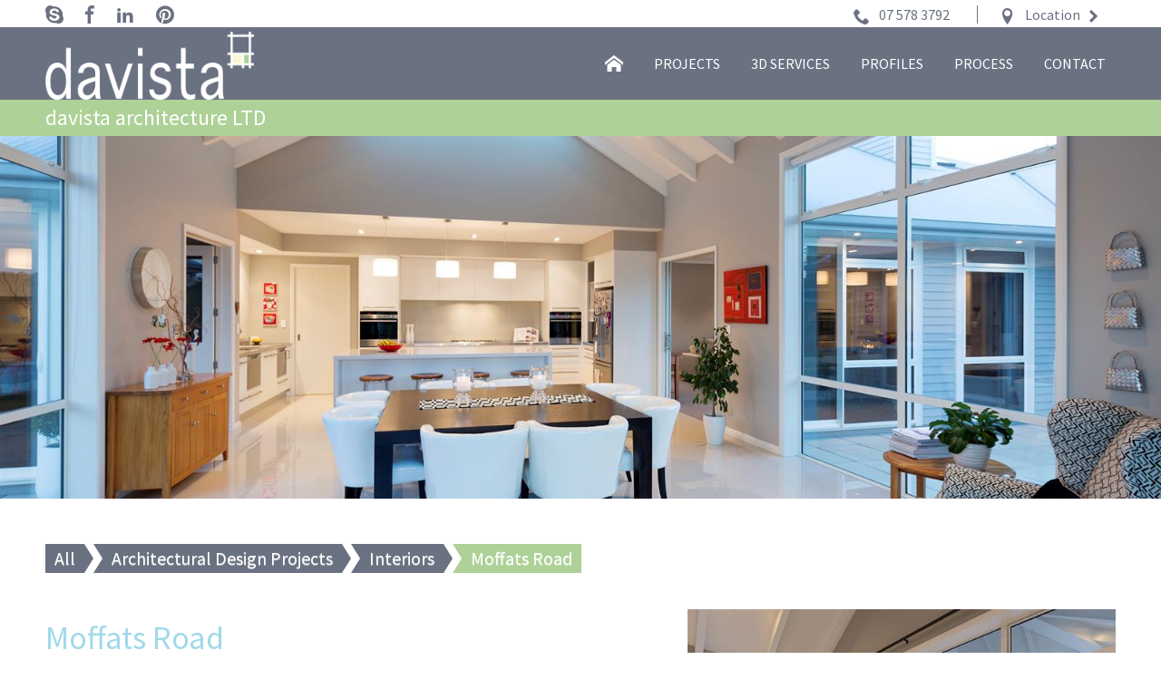

--- FILE ---
content_type: text/html; charset=utf-8
request_url: https://www.davista.biz/x,1004,2168/image-gallery.html?fgal=135&seacat=2232
body_size: 16793
content:

<!DOCTYPE html>
<html>
<head id="ctl00_Head1">
<meta charset="utf-8" />
<meta name="viewport" content="width=device-width, initial-scale=1, maximum-scale=1, user-scalable=0" />
<title>
	Image Gallery for davista architecture LTD - Bay of Plenty General Business New Zealand Business 
</title>
<script type="text/javascript" src="https://cdnjs.cloudflare.com/ajax/libs/jquery/1.10.2/jquery.min.js"></script>
<script type="text/javascript" src="https://cdnjs.cloudflare.com/ajax/libs/modernizr/2.6.2/modernizr.min.js"></script>
<link href="https://cdnjs.cloudflare.com/ajax/libs/magnific-popup.js/0.9.9/magnific-popup.css" rel="stylesheet" type="text/css" />
<link href="https://d35islomi5rx1v.cloudfront.net/ajaxz/2013.3.1114/PanelBar.css" type="text/css" rel="stylesheet" class="Telerik_stylesheet" /><link href="https://d35islomi5rx1v.cloudfront.net/ajaxz/2013.3.1114/Menu.css" type="text/css" rel="stylesheet" class="Telerik_stylesheet" /><meta name="keywords" content="Image Gallery for davista architecture LTDBay of Plenty General Business New Zealand Business New Zealand " />
<meta name="description" content="Image Gallery for davista architecture LTD - Bay of Plenty General Business New Zealand Business " />
<meta name="abstract" content="Image Gallery for davista architecture LTD - Bay of Plenty General Business New Zealand Business " />
<meta name="copyright" content="Copyright Davista Architecture" />
<meta name="author" content="Website by ReserveGroup https://www.reservegroup.biz, powered by evoSuite https://www.evoSuite.com content management system and customers relationship management system" />
<meta name="owner" content="Website owned by Davista Architecture, https://www.davista.biz" />
<meta name="distribution" content="Global" />
<meta name="language" content="en-GB" />
<meta name="rating" content="general" />
<meta name="revisit-after" content="15 days" />
<meta name="classification" content="New Zealand, Business, General Business, New Zealand, Bay of Plenty" />
<meta name="robots" content="all, NOODP, NOYDIR" />
<meta name="referrer" content="unsafe-url" />
<meta name="last-modified" content="17-01-2026 09:57:57 GMT" />
<link href="https://d2nzzwzi75bzs6.cloudfront.net/modules/lightbox/img/jquery.lightbox-0.5.css?lwr=636559423677962688" rel="stylesheet" type="text/css" />
<link href="https://d2nzzwzi75bzs6.cloudfront.net/viewservices/view/3/imagegallery.css?lwr=635839601989745964" rel="stylesheet" type="text/css" />
<link href="https://d1k2jfc4wnfimc.cloudfront.net/pics/favicon.ico" rel="Shortcut Icon" />
<script type="text/javascript" src="https://d2nzzwzi75bzs6.cloudfront.net/js/te2010.js?lwr=636559404218272672"></script>
<script type='text/javascript'>
window.status='Welcome to Davista Architecture | Residential & Urban Design | Architectural Design';
window.onerror=function(msg, url, lineNo) { if (msg.indexOf('Telerik') > -1) {return true;} }
</script>
<link href='//fonts.googleapis.com/css?family=Source+Sans+Pro:400,300italic,600' rel='stylesheet' type='text/css'>
<script async="" src="https://www.googletagmanager.com/gtag/js?id=G-PST3EW5FEB"></script>
<script>
  window.dataLayer = window.dataLayer || [];
  function gtag(){dataLayer.push(arguments);}
  gtag('set', 'linker', {
    'accept_incoming': true,
    'domains': ['.synxis.com']
  });
  gtag('js', new Date());
  gtag('config', 'G-PST3EW5FEB', { 'send_page_view': true });
</script>
<script type="text/javascript">
(function(i,s,o,g,r,a,m){i['GoogleAnalyticsObject']=r;i[r]=i[r]||function(){
(i[r].q=i[r].q||[]).push(arguments)},i[r].l=1*new Date();a=s.createElement(o),
m=s.getElementsByTagName(o)[0];a.async=1;a.src=g;m.parentNode.insertBefore(a,m)
})(window,document,'script','https://www.google-analytics.com/analytics.js','ga');

ga('create', 'UA-51278333-1', 'auto', {'allowLinker': true});
ga('require', 'linker');
ga('linker:autoLink', ['.synxis.com']);
ga('require', 'displayfeatures');
ga('require', 'ecommerce');
ga('set', 'hostname', 'www.davista.biz');
ga('send', 'pageview');
</script>

<link href="https://d2nzzwzi75bzs6.cloudfront.net/assets/davista2016/styles.min.css?lwr=636063605168110072" rel="stylesheet" type="text/css" />
</head>
<body >
    <form name="aspnetForm" method="post" action="./image-gallery.html?idsup=2168&amp;fgal=135&amp;seacat=2232" id="aspnetForm" enctype="multipart/form-data">
<div>
<input type="hidden" name="ctl00_RadScriptManager1_TSM" id="ctl00_RadScriptManager1_TSM" value="" />
<input type="hidden" name="ctl00_RadStyleSheetManager1_TSSM" id="ctl00_RadStyleSheetManager1_TSSM" value="" />
<input type="hidden" name="__EVENTTARGET" id="__EVENTTARGET" value="" />
<input type="hidden" name="__EVENTARGUMENT" id="__EVENTARGUMENT" value="" />
<input type="hidden" name="__VIEWSTATE" id="__VIEWSTATE" value="/wEPaA8FDzhkZTViOTNhMjFjN2RlYhgBBR5fX0NvbnRyb2xzUmVxdWlyZVBvc3RCYWNrS2V5X18WAgUZY3RsMDAkTW9iaWxlTWVudSRNZW51TWFpbgUNY3RsMDAkVG9wTWVudZ3P3oh+DR2nOEyRY6qCtFe7KAjf" />
</div>

<script type="text/javascript">
//<![CDATA[
var theForm = document.forms['aspnetForm'];
function __doPostBack(eventTarget, eventArgument) {
    if (!theForm.onsubmit || (theForm.onsubmit() != false)) {
        theForm.__EVENTTARGET.value = eventTarget;
        theForm.__EVENTARGUMENT.value = eventArgument;
        theForm.submit();
    }
}
//]]>
</script>


<script src="https://d2nzzwzi75bzs6.cloudfront.net/WebResource.axd?d=9EvrU5aKH_0-ZnLWSyUhDCmpZu3VECH2IQjiIUUbE5fnGr3peevNZlbCx9bLXjK-8M9eMUfeMifDkM_veT3QGMcUyGo1&amp;t=638901968248157332" type="text/javascript"></script>


<script src="https://d2nzzwzi75bzs6.cloudfront.net/ScriptResource.axd?d=5mvFhYMoUksooQpnAt1CBj9UVEiomry6N1okKtevwm1HogDeosEYI4DGc5LMHkNFElkD5o2hKJKxWBmQMVbZdhHXCJazAbu8KAwTpA8xBILmxIgrlWMVr4F3ZmDJHV1ZkzNU-y08dOpffzgGSnO7NMnBcXo1&amp;t=5c0e0825" type="text/javascript"></script>
<script src="https://d2nzzwzi75bzs6.cloudfront.net/ScriptResource.axd?d=BY75IT1qU0MQjGIgViHGs_nCK3JR1KCZwLAXKuIPNulRFB8W1oHc7-8SThrpqTjoFntoz0FT0Qe7HUp05YWsRwJaG7gGLl-4t4DtxwCjR9o7hwq2K5LGknTpK8ITVEpZqrFunn9aCng8JzHhaUka2O6dMM2ckVwQJbvmHnlzwQxrK1_P0&amp;t=5c0e0825" type="text/javascript"></script>
<div>

	<input type="hidden" name="__VIEWSTATEGENERATOR" id="__VIEWSTATEGENERATOR" value="083AB769" />
	<input type="hidden" name="__PREVIOUSPAGE" id="__PREVIOUSPAGE" value="5ILcnt_7NenJBNEejd7lDloHhdGxP2q32cDoiN87nINozn67l-v4OGqqfHtP-d7BGDN4nXOfYZLUXOeM2Fl7-3YgvGSn1g7HDsUR43jHk0gn6G7P0" />
</div>
        <script type="text/javascript">
//<![CDATA[
Sys.WebForms.PageRequestManager._initialize('ctl00$RadScriptManager1', 'aspnetForm', [], [], [], 90, 'ctl00');
//]]>
</script>
<div id="ctl00_BodyWrappper" class="page contentPage galleryPage">
	
                
                <noscript><a id="noscript-warning" href="//enable-javascript.com/">Please enable JavaScript in your browser for better experience</a></noscript>
                
                <div class="header">
                    <div class="header-top">
                        <div class="inner">
                            <div class="header-social">
                                <a class="ico ico-skype" href="skype:davista6?call" target="_blank"></a>
                                <a class="ico ico-facebook" href="https://www.facebook.com/Davista-Architecture-Ltd-291316190965744/" target="_blank"></a>
                                <a class="ico ico-linkedin" href="https://www.linkedin.com/in/kane-de-raat-75474282/" target="_blank"></a>
                                
                                
                                <a class="ico ico-pinterest" href="https://www.pinterest.com/davistaa/" target="_blank"></a>
                            </div>
                            <div class="header-contact">
                                <a class="link link-call" onclick="fnevoTrackerPhoneCall2168();gtag('event','PhoneCall: davista architecture LTD 07 578 3792',{'event_category':'Link','event_label':document.location.href});ga('send','event','Link','PhoneCall: davista architecture LTD 07 578 3792',document.location.href);" href="tel:075783792">07 578 3792</a>
                                <a class="showMapBtn link link-map" href="https://www.google.com/maps/embed?pb=!1m18!1m12!1m3!1d3157.487765432097!2d176.16496641531506!3d-37.68474237977593!2m3!1f0!2f0!3f0!3m2!1i1024!2i768!4f13.1!3m3!1m2!1s0x6d6ddbdd0eddb919%3A0x184ee753da2cc738!2s83+Durham+St%2C+Tauranga%2C+3110!5e0!3m2!1sen!2snz!4v1454374635701">Location</a>
                            </div>
                        </div>
                    </div>
                    
                    
<div class="mnav">
    <a id="nav-toggle" href="#">
        <span></span><span></span><span></span><span></span>
    </a>
    <div class="menuHide" style="display: none;">
        <div id="ctl00_MobileMenu_MenuMain" class="RadPanelBar RadPanelBar_MenuMain" style="width:100%;">
		<!-- 2013.3.1114.40 --><ul class="rpRootGroup">
			<li class="rpItem rpFirst"><a href="/tauranga-architects/welcome" title="Home" class="rpLink"><span class="rpOut rpNavigation"><span class="rpExpandHandle"></span><span class="rpText">Home</span></span></a></li><li class="rpItem"><a href="/x,1004,2168/image-gallery.html?fgal=135&amp;seacat=2265" title="Projects" class="rpLink"><span class="rpOut rpNavigation"><span class="rpExpandHandle"></span><span class="rpText">Projects</span></span></a></li><li class="rpItem"><a href="/x,1004,2168/image-gallery.html?fgal=155&amp;seacat=2267" title="3D Services" class="rpLink"><span class="rpOut rpNavigation"><span class="rpExpandHandle"></span><span class="rpText">3D Services</span></span></a></li><li class="rpItem"><a href="/tauranga-architects/meet-the-team" title="Profiles" class="rpLink"><span class="rpOut rpNavigation"><span class="rpExpandHandle"></span><span class="rpText">Profiles</span></span></a></li><li class="rpItem"><a href="/x,1004,2168/image-gallery.html?fgal=154&amp;seacat=2266" title="Process" class="rpLink"><span class="rpOut rpNavigation"><span class="rpExpandHandle"></span><span class="rpText">Process</span></span></a></li><li class="rpItem rpLast"><a href="/tauranga-architects/contact-us" title="Contact" class="rpLink"><span class="rpOut rpNavigation"><span class="rpExpandHandle"></span><span class="rpText">Contact</span></span></a></li>
		</ul><input id="ctl00_MobileMenu_MenuMain_ClientState" name="ctl00_MobileMenu_MenuMain_ClientState" type="hidden" />
	</div>
    </div>
</div>
<script type="text/javascript">
    function onMobileMenu2() {
        if (window.jQuery) {
            $(document).ready(function () {
                //toggle active class and menu
                $('#nav-toggle').on('click', function () {
                    $('.menuHide').toggle();
                    $(this).toggleClass("active")
                    .closest('.mnav').toggleClass("expanded");
                });     
            });
        }
        else {
            setTimeout(function () { onMobileMenu2(); }, 10);
        }
    }
    onMobileMenu2();
</script>

                    
                    <div class="header-main">
                        <div class="header-main-inner">
                            
                            <div class="header-logo">
                                <a href="/" class="header-logo-link">
                                    <img id="ctl00_LogoImage" title="
davista architecture LTD" class="header-logo-image" src="https://dbijapkm3o6fj.cloudfront.net/resources/10445,4,1,9,4,0/-2377-/20160118123903/davista-architecture-ltd.jpeg" alt="
davista architecture LTD" style="height:86px;width:264px;border-width:0px;" />
                                </a>
                            </div>
                            
                            <div class="header-menu">
                                
                                <div id="ctl00_TopMenu" class="RadMenu RadMenu_MenuTop">
		<ul class="rmRootGroup rmHorizontal">
			<li class="rmItem rmFirst"><a title="Home" class="rmLink rmRootLink" href="/tauranga-architects/welcome"><span class="rmText">Home</span></a></li><li class="rmItem "><a title="Projects" class="rmLink rmRootLink" href="/x,1004,2168/image-gallery.html?fgal=135&amp;seacat=2265"><span class="rmText">Projects</span></a></li><li class="rmItem "><a title="3D Services" class="rmLink rmRootLink" href="/x,1004,2168/image-gallery.html?fgal=155&amp;seacat=2267"><span class="rmText">3D Services</span></a></li><li class="rmItem "><a title="Profiles" class="rmLink rmRootLink" href="/tauranga-architects/meet-the-team"><span class="rmText">Profiles</span></a></li><li class="rmItem "><a title="Process" class="rmLink rmRootLink" href="/x,1004,2168/image-gallery.html?fgal=154&amp;seacat=2266"><span class="rmText">Process</span></a></li><li class="rmItem rmLast"><a title="Contact" class="rmLink rmRootLink" href="/tauranga-architects/contact-us"><span class="rmText">Contact</span></a></li>
		</ul><input id="ctl00_TopMenu_ClientState" name="ctl00_TopMenu_ClientState" type="hidden" />
	</div>
                            </div>
                        </div>
                        
                    </div>
                    
                    <div class="header-bottom">
                        <div class="inner">
                            <h2><span>davista architecture LTD</span></h2>
                        </div>
                    </div>
                </div>
                
                <div class="banner">
		
                    
                    
                    
                    <div id="ctl00_ContentBannerImage" class="ContentBannerImageContainer">
			<img class="imgContentBannerImage" src="https://dbijapkm3o6fj.cloudfront.net/resources/10664,1004,1,6,4,0,1600,500/-2377-/20160402093609/moffats-road.jpeg" style="border-width:0px;border:none;position:relative;top:0px;left:0px;" />
		</div>
                
	</div>
                
                <div id="ctl00_contentWrapper" class="contentWrapper" class="contentWrapper">
		
                    <div id="ctl00_cPHBodyWrapper" class="contentWrapper-inner">
                        
    

<!--/view/davista/ImageGallery-->


<div class="vs3Wrapper">
			
    
    
    
    
    <div id="VSImageGalleryWrapper" class="VSImageGalleryWrapper listViewWrapper listViewWrapper-gallery listViewWrapper-vs3">
				
        <div class="VSImageGallery">
            
            
            
            
            <div class="categoryWrapper">
					
                
                
                
                
                <div class="breadcrumb categoryWrapper-breadcrumb">
						
                    <div id="dcbc1" class="breadcrumb-inner">
							<ul class="cbcul"><li class="cbcpnlall dcbcpnlall"><a class="cbchlall dcbchlall" href="/x,1004,2168/image-gallery.html?fgal=135">All</a></li><li class="cbcpnlcategory dcbcpnlcategory"><a class="cbchlcategory dcbchlcategory" href="/x,1004,2168/image-gallery.html?fgal=135&amp;seacat=2265">Architectural Design Projects</a></li><li class="cbcpnlcategory dcbcpnlcategory"><a class="cbchlcategory dcbchlcategory" href="/x,1004,2168/image-gallery.html?fgal=135&amp;seacat=2205">Interiors</a></li><li class="cbcpnlcategory dcbcpnlcategory"><span class="cbclblcategory dcbclblcategory">Moffats Road</span></li></ul>
						</div>
                
					</div>
                
                
                <div class="categoryWrapper-selectedCategory">
						
                    <span id="dlCD" class="repeatLayoutFlow"><span class="intro intro--category">
                            <div class="intro-image">
                                <img id="airCategory" title="Moffats Road" dataimageurl="https://dbijapkm3o6fj.cloudfront.net/resources/10548,1004,1,7,4,0,600,450/-2377-/20160318125614/moffats-road.jpeg" src="" alt="Moffats Road" style="border-width:0px;" />
                            </div>
                            <div class="intro-details">
                                <h1 class="intro-details-title">
                                    Moffats Road
                                </h1>
                                <div class="intro-details-description">
							
                                    <p><span style="color: black; background: white; font-size: 16pt; font-family: 'Source Sans Pro', sans-serif;">The design here is to integrate a large living area to the outside alfresco living area, achieved by creating a large volume space with generous glazing.</span></p>
                                
						</div>
                            </div>
                        </span></span>
                
					</div>
                
                
                
                
                
                
                
            
				</div>
            
            
            <div class="vsig1Wrapper">
					
                <div class="VSMasonryImageGalleryContainer">
                    <span id="vsig1" class="VSMasonryImageGallery" style="display:inline-block;width:100%;"><span class="vsigItemHeader" style="display:inline-block;width:100%;">
                            <div class="vsigHeaderPagination">
                                <div class="vsigHeader1">
                                    <div class="vsigHeaderShowingResults">
                                        <span id="lblShowingResults">Showing 1 to 4 out of 4 results found</span>
                                    </div>
                                    <div class="vsigHeaderFoundResults">
                                        
                                    </div>
                                </div>
                                <div class="vsigHeader2">
                                    <div class="vsigHeaderSelectPage">
                                        
                                    </div>
                                    <div class="vsigHeaderPages">
                                        
                                    </div>
                                </div>
                            </div>
                        </span><br /><span class="vsigItem">
                            <div class="vsigMain">
                                <div class="vsigImg1">
                                    <a href='https://d37j6posq2fmgz.cloudfront.net/resources/3708,5,1,6,3,0/-2377-/20210621160824/moffats-road-1-.jpeg' rel='lightbox' title="Moffats Road (1)

Moffats Road (1)" title2="" title3=""><img id="img1" title="Moffats Road (1)
davista architecture LTD" src="https://d37j6posq2fmgz.cloudfront.net/resources/3708,2,1,6,3,0/-2377-/20210621160824/moffats-road-1-.jpeg" alt="Moffats Road (1)
davista architecture LTD" style="border-width:0px;cursor:pointer;" /></a>
                                    <div id="vsigCaptionAsName" class="vsigCaptionAsName">
						
                                        Moffats Road (1)
                                    
					</div>
                                </div>
                            </div>
                        </span><br /><span class="vsigItem vsigAlternatingItem">
                            <div class="vsigMain">
                                <div class="vsigImg1">
                                    <a href='https://d37j6posq2fmgz.cloudfront.net/resources/3709,5,1,6,3,0/-2377-/20210621160832/moffats-road-2-.jpeg' rel='lightbox' title="Moffats Road (2)

Moffats Road (2)" title2="" title3=""><img id="img1" title="Moffats Road (2)
davista architecture LTD" src="https://d37j6posq2fmgz.cloudfront.net/resources/3709,2,1,6,3,0/-2377-/20210621160832/moffats-road-2-.jpeg" alt="Moffats Road (2)
davista architecture LTD" style="border-width:0px;cursor:pointer;" /></a>
                                    <div id="vsigCaptionAsName" class="vsigCaptionAsName">
						
                                        Moffats Road (2)
                                    
					</div>
                                </div>
                            </div>
                        </span><br /><span class="vsigItem">
                            <div class="vsigMain">
                                <div class="vsigImg1">
                                    <a href='https://d37j6posq2fmgz.cloudfront.net/resources/3711,5,1,6,3,0/-2377-/20210621160838/moffats-road-4-.jpeg' rel='lightbox' title="Moffats Road (4)

Moffats Road (4)" title2="" title3=""><img id="img1" title="Moffats Road (4)
davista architecture LTD" src="https://d37j6posq2fmgz.cloudfront.net/resources/3711,2,1,6,3,0/-2377-/20210621160838/moffats-road-4-.jpeg" alt="Moffats Road (4)
davista architecture LTD" style="border-width:0px;cursor:pointer;" /></a>
                                    <div id="vsigCaptionAsName" class="vsigCaptionAsName">
						
                                        Moffats Road (4)
                                    
					</div>
                                </div>
                            </div>
                        </span><br /><span class="vsigItem vsigAlternatingItem">
                            <div class="vsigMain">
                                <div class="vsigImg1">
                                    <a href='https://d37j6posq2fmgz.cloudfront.net/resources/3707,5,1,6,3,0/-2377-/20210621160848/moffats-road-5-.jpeg' rel='lightbox' title="Moffats Road (5)

Moffats Road (5)" title2="" title3=""><img id="img1" title="Moffats Road (5)
davista architecture LTD" src="https://d37j6posq2fmgz.cloudfront.net/resources/3707,2,1,6,3,0/-2377-/20210621160848/moffats-road-5-.jpeg" alt="Moffats Road (5)
davista architecture LTD" style="border-width:0px;cursor:pointer;" /></a>
                                    <div id="vsigCaptionAsName" class="vsigCaptionAsName">
						
                                        Moffats Road (5)
                                    
					</div>
                                </div>
                            </div>
                        </span><br /><span class="vsigItemFooter" style="display:inline-block;width:100%;">
                            <div class="vsigFooterPagination">
                                <div class="vsigFooter1">
                                    <div class="vsigFooterShowingResults">
                                        <span id="lblShowingResults">Showing 1 to 4 out of 4 results found</span>
                                    </div>
                                    <div class="vsigFooterFoundResults">
                                        
                                    </div>
                                </div>
                                <div class="vsigFooter2">
                                    <div class="vsigFooterSelectPage">
                                        
                                    </div>
                                    <div class="vsigFooterPages">
                                        
                                    </div>
                                </div>
                            </div>
                        </span></span>
                </div>
            
				</div>
            
            
            
        </div>
        
        
        
    
			</div>

		</div>
<script type="text/javascript">
    !function m() {
        //fancybox
        window.jQuery && window.jQuery.magnificPopup ? $(function () {
            var fancyboxBtn = $('a.playBtn');
            fancyboxBtn.length && fancyboxBtn.magnificPopup({ 'type': 'iframe' });

$('.vsigItem').each(function(i) {
var big_Image = $(this).find('.vsigImg1 a').attr('href');
$(this).find('.vsigImg1 a img').attr('src', big_Image);

});



        }) : setTimeout(function () { m() }, 100);
    }();
</script>


                    </div>
                
	</div>
                
                <div class="footer">
                    
                    <div class="footer-newsletter">
                        <div class="inner">
                            <h3 class="footer-title">Stay connected</h3>
                            <div class="SubscriberPanel SubscriberPanel">
		
    
    
    <div class="SubscriberPanelFullNameContainer SubscriberPanelFullNameContainer">
			
        <input name="ctl00$SubscriberPanel$txtFullName" type="text" value="Your Name" maxlength="200" id="ctl00_SubscriberPanel_txtFullName" class="SubscriberPanelFullName" onclick="javascript:checktxtsubscribepanel(this,'Your Name');" onfocus="javascript:checktxtsubscribepanel(this,'Your Name');" />
    
		</div>
    <div class="SubscriberPanelEmailAddressContainer SubscriberPanelEmailAddressContainer">
			
        <input name="ctl00$SubscriberPanel$txtEmailAddress" type="text" value="Your Email Address" maxlength="50" id="ctl00_SubscriberPanel_txtEmailAddress" class="SubscriberPanelEmailAddress" onclick="javascript:checktxtsubscribepanel(this,'Your Email Address');" onfocus="javascript:checktxtsubscribepanel(this,'Your Email Address');" />
    
		</div>
    
    <div class="SubscriberPanelSubmitButtonContainer SubscriberPanelSubmitButtonContainer">
			
        <a href="#" onclick="javascript:fnSubscribeNow();return false;" style="cursor: pointer;">
            <img src="https://d1k2jfc4wnfimc.cloudfront.net/assets/nopic.gif" id="ctl00_SubscriberPanel_img1" border="0" alt="Subscribe now" /></a>
    
		</div>

	</div>
<div id="ctl00_SubscriberPanel_SubscriberPanelSubscribingContainer" class="SubscriberPanelSubscribingContainer SubscriberPanelSubscribingContainer">
    <img alt="" border="0" src="https://d1k2jfc4wnfimc.cloudfront.net/assets/nopic.gif" title="" />
</div>
<div id="ctl00_SubscriberPanel_SubscriberPanelSubscribedContainer" class="SubscriberPanelSubscribedContainer SubscriberPanelSubscribedContainer">
    <img alt="" border="0" src="https://d1k2jfc4wnfimc.cloudfront.net/assets/nopic.gif" title="" />
</div>
<script type="text/javascript">
    var hdnspmsg1 = 'Please check the first name you provided!'; var hdnspmsg2 = 'Please check the last name you provided!'; var hdnspmsg5 = 'Please check the your name you provided!'; var hdnspmsg3 = 'Please check the email address you provided!'; var hdnspmsg4 = 'Sorry, the email address you provided is already subscribed!'; var hdnspmsg11 = 'First name is required!'; var hdnspmsg12 = 'Last name is required!'; var hdnspmsg15 = 'Your name is required!'; var hdnspmsg13 = 'Email address is required!'; var hdnspmsg14 = 'Email address format is incorrect!'; var hdnspmsg100 = 'Thank you! You have successfully been subscribed!'; var hdnspmsg999 = 'Sorry, your reqest could not be performed! Please try again later!'; var hdnspsuccessurl = ''; var hdnspfailureurl = ''; 
    function fnGetValueSP(a, b) { if (a && a.value != '' && a.value.replace(/^\s+|\s+$/g, '') != '' && a.value.replace(/^\s+|\s+$/g, '') != b) { return 1; } return 0; }
    function checktxtsubscribepanel(b, c) { if (b && b.value != '' && b.value.replace(/^\s+|\s+$/g, '') != '' && b.value.replace(/^\s+|\s+$/g, '') == c) { b.value = ''; } }
    function fnSubscribeNow() {
        var pst = 20; var z = ''; var av; var bv; var abv; var dv = '0'; var cov = '0';
         if (pst == 20) { var ab = $get('ctl00_SubscriberPanel_txtFullName'); if (fnGetValueSP(ab, 'Your Name') == 0) { if (typeof hdnspmsg15 != undefined) { z += hdnspmsg15 + '\r\n'; } } else { abv = ab.value; } } 
        var cv; var c = $get('ctl00_SubscriberPanel_txtEmailAddress'); if (fnGetValueSP(c, 'Your Email Address') == 0) { if (typeof hdnspmsg13 != undefined) { z += hdnspmsg13 + '\r\n'; } } else { if (fnVerifyEmail(c.value) == 0) { if (typeof hdnspmsg14 != undefined) { z += hdnspmsg14 + '\r\n'; } } else { cv = c.value; } }
        if (z == '') {  $('.SubscriberPanel').css({ 'display': 'none' }); $('.SubscriberPanelSubscribingContainer').css({ 'display': 'block' }); fnonclickSN(av, bv, abv, cv, dv, cov); } else { alert(z); }
    }
    function fnVerifyEmail(c) { var emailRegEx = /^[a-zA-Z0-9!#$%&'*+/=?^_`{|}~-]+(?:\.[a-zA-Z0-9!#$%&'*+/=?^_`{|}~-]+)*@[a-zA-Z0-9](?:[a-zA-Z0-9-]*[a-zA-Z0-9])?(?:\.[a-zA-Z0-9](?:[a-zA-Z0-9-]*[a-zA-Z0-9])?)+$/i; if (c.search(emailRegEx) != -1) { return 1; } return 0; }
</script>


    <script type="text/javascript">
        function fnonclickSN(a, b, ab, c, d, co) { 
            var pst = 20; if (pst == 10) { ab = ''; } else if (pst == 20) { a = ''; b = ''; } else if (pst == 30) { a = ''; b = ''; ab = ''; } 
            $.ajax({
                type: "POST",
                url: "/webservices/general/generalsubscriberpanel.asmx/SubscribeOnSubscriberPanel",
                cache: false,
                contentType: "application/json; charset=utf-8",
                data: JSON.stringify({ PanelShowType: pst, FirstName: a, LastName: b, FullName: ab, EmailAddress: c, DistributionListID: d, CountryID: co }),
                dataType: "json",
                success: function(result) {
                    console.log("success: " + result); 
                    if (result && result.d) { 
                        if (result.d == 100) { 
                            gtag('event', 'davista architecture LTD', { 'event_category': 'Subscribe', 'event_label': document.location.href, 'value': -1 });ga('send', 'event', 'Subscribe', 'davista architecture LTD', document.location.href,-1);
                        var sv = ''; if (typeof hdnspsuccessurl != undefined) { sv = hdnspsuccessurl; } if (sv == '') {  var ab = $get('ctl00_SubscriberPanel_txtFullName'); if (ab) { ab.value = 'Your Name'; }  var c = $get('ctl00_SubscriberPanel_txtEmailAddress'); if (c) { c.value = 'Your Email Address'; } if (typeof hdnspmsg100 != undefined) { $('.SubscriberPanelSubscribingContainer').css({ 'display': 'none' }); $('.SubscriberPanelSubscribedContainer').css({ 'display': 'block' }); alert(hdnspmsg100); } } else { window.location.href = sv; } 
                    } 
                    else if (result.d == 1 || result.d == 2 || result.d == 3 || result.d == 4 || result.d == 5 || result.d == 11 || result.d == 12 || result.d == 13 || result.d == 14 || result.d == 15) { var resultother = eval('hdnspmsg' + result.d); if (resultother != '') { $('.SubscriberPanelSubscribingContainer').css({ 'display': 'none' }); $('.SubscriberPanel').css({ 'display': 'block' }); alert(resultother); } } else if (result.d == 999) { var fv = ''; if (typeof hdnspfailureurl != undefined) { fv = hdnspfailureurl; } if (fv == '') { if (typeof hdnspmsg999 != undefined) { $('.SubscriberPanelSubscribingContainer').css({ 'display': 'none' }); $('.SubscriberPanel').css({ 'display': 'block' }); alert(hdnspmsg999); } } else { window.location.href = fv; } } 
                }
                else { $('.SubscriberPanelSubscribingContainer').css({ 'display': 'none' }); $('.SubscriberPanel').css({ 'display': 'block' }); }
            },
            error: function(result) { $('.SubscriberPanelSubscribingContainer').css({ 'display': 'none' }); $('.SubscriberPanel').css({ 'display': 'block' }); alert("error: " + result); },
            complete: function(result) { console.log("complete: " + result); }
        });
    }
    
    </script>


                        </div>
                    </div>
                    <div class="footer-main">
                        <div class="inner">
                            <div class="fmLeft fmLogos">
                                <a class="linkLbp" href="http://www.lbp.govt.nz/" target="_blank">
                                    <img src="https://d1k2jfc4wnfimc.cloudfront.net/assets/davista2016/skinimages/logo-lbp.png" />
                                </a>
                                <a class="linkAdnz" href="http://www.adnz.org.nz/" target="_blank">
                                    <img src="https://d1k2jfc4wnfimc.cloudfront.net/assets/davista2016/skinimages/logo-adnz.jpg" />
                                </a>
                            </div>
                            <div class="fmMiddle">
                                <div class="fmContact">
                                    <div class="fmPhone">
                                        <a onclick="fnevoTrackerPhoneCall2168();gtag('event','PhoneCall: davista architecture LTD 07 578 3792',{'event_category':'Link','event_label':document.location.href});ga('send','event','Link','PhoneCall: davista architecture LTD 07 578 3792',document.location.href);" href="tel:075783792">07 578 3792</a>
                                    </div>
                                    <div class="fmAddress">
                                        <span class="ico ico-pin"></span>
                                        <span class="text">
                                            <a class="showMapBtn" href="https://www.google.com/maps/embed?pb=!1m18!1m12!1m3!1d3157.487765432097!2d176.16496641531506!3d-37.68474237977593!2m3!1f0!2f0!3f0!3m2!1i1024!2i768!4f13.1!3m3!1m2!1s0x6d6ddbdd0eddb919%3A0x184ee753da2cc738!2s83+Durham+St%2C+Tauranga%2C+3110!5e0!3m2!1sen!2snz!4v1454374635701">
                                                <span>83 Durham Street</span>
                                                <span>, </span>
                                                <span>Tauranga</span>
                                                <span>, </span>
                                                <span>New Zealand</span>
                                            </a>
                                        </span>
                                    </div>
                                </div>
                                <div class="fmSocial">
                                    <a class="ico ico-skype" href="skype:davista6?call" target="_blank"></a>
                                    <a class="ico ico-facebook" href="https://www.facebook.com/Davista-Architecture-Ltd-291316190965744/" target="_blank"></a>
                                    <a class="ico ico-linkedin" href="https://www.linkedin.com/in/kane-de-raat-75474282/" target="_blank"></a>
                                    
                                    
                                    <a class="ico ico-pinterest" href="https://www.pinterest.com/davistaa/" target="_blank"></a>
                                </div>
                                <div class="fmSearch">
                                    
<script type="text/javascript">
	function navigateforsearchtextbox() { var KeywordSearchtxtSearch = document.getElementById('ctl00_Search_KeywordSearchtxtSearch'); document.location = '/Modules/Search/SearchTe.aspx?txtSearch=' + encodeURIComponent(KeywordSearchtxtSearch.value); }
    function IsEnterKeyPressedtxtSearch(e) { var keycode; if (window.event) keycode = window.event.keyCode; else if (e) keycode = e.which; if (keycode == 13) { return true; } return false; }
</script>
<style type="text/css">
	div.SearchContainer { width: 150px; height: 40px; background-image: URL(/PicsHotel/NoPic.gif); background-position: left top; background-repeat: no-repeat; }
		div.SearchContainer div.SearchField { float: left; width: 100px; }
		div.SearchContainer div.SearchButton { float: left; width: 50px; }
</style>
<div class="SearchContainer">
	<div class="SearchField">
		<input name="ctl00$Search$KeywordSearchtxtSearch" type="text" value="Search Site" id="ctl00_Search_KeywordSearchtxtSearch" class="SearchBoxText" onclick="javascript:this.value=''; return false;" onkeyup="javascript:if (IsEnterKeyPressedtxtSearch(event)) { navigateforsearchtextbox(); return false;}" style="height:12px;width:97px;font-family: Trebuchet MS, Arial; color: #6e6e6e; border: 0; font-style: italic; background: none; font-size: 10px;" />
	</div>
	<div class="SearchButton">
		<a onclick="javascript:navigateforsearchtextbox(); return false;" href="">
			<img style="border: 0;" alt="" title="" src="https://d1k2jfc4wnfimc.cloudfront.net/assets/nopic.gif" /></a>
	</div>
</div>

                                </div>
                            </div>
                            <div class="fmRight">
                                <div class="fmFigure"></div>
                            </div>
                        </div>
                    </div>
                </div>
                
                <div class="footer-RG">
                    
<div class="divFooterOuter" style="position: relative; width: 100%; z-index: 999;">
    <table class="FooterTop" style="width: 100%; background: url('//d1k2jfc4wnfimc.cloudfront.net/picshotel/_default/ctl/footerimages/bkgdhatchingwhite.png');">
        <tr>
            <td class="FooterTop" style="text-align: center; vertical-align: middle;">
                <div class="FooterTopWrapper">
                    <a href='/modules/sitemap/sitemap.aspx'>site map</a> |&nbsp;<a href="javascript:popHelp('/help/legalinformation.aspx?pop=1')">legal information</a>&nbsp;|&nbsp;<a style="cursor: pointer;" class="loginLink" href="javascript:toggleLogin();">login</a>
                    
                    <div id="divFooterLogin" class="LoginDiv" style="display: none;">
                        
<script type="text/javascript">
    var browser = navigator.appName;
    if (/MSIE (\d+\.\d+);/.test(navigator.userAgent)) { var ieversion = new Number(RegExp.$1) } if (ieversion <= 6) { document.getElementById('divFooterLogin').className = 'LoginDivIE'; }
    function toggleLogin() { if (typeof $telerik != 'undefined') { $telerik.$("#divFooterLogin").slideToggle(500); } else { if (document.getElementById("divFooterLogin").style.display == 'none') { document.getElementById("divFooterLogin").style.display = 'block'; } else { document.getElementById("divFooterLogin").style.display = 'none'; } } }
</script>
<style type="text/css">
    .divFooterOuter .inputText { color: #040404 !important; font-size: 11px !important; font-family: Arial, Verdana, Sans-Serif !important; white-space: nowrap; width: 130px; height: 12px; background-color: #ffffff; }
    .divFooterOuter .loginText { color: #ffffff !important; font-size: 13px !important; font-family: Arial, Verdana, Sans-Serif !important; white-space: nowrap; width: 100%; }
    .divFooterOuter .hlnkPassword { color: #858181; text-decoration: underline; }
    .divFooterOuter .LoginButton { color: #373636 !important; }
    .divFooterOuter .LoginDiv { height: 133px; width: 263px; position: absolute; z-index: 9999 !important; display: block; bottom: 20px; right: 0; padding: 22px 0 0 11px; text-align: left; background-image: url('//d1k2jfc4wnfimc.cloudfront.net/PicsHotel/_Default/Ctl/FooterImages/WebOwnerLoginBkgd.png'); background-repeat: no-repeat; }
    .divFooterOuter .LoginDivIE { height: 133px; width: 263px; position: absolute; z-index: 9999 !important; display: block; bottom: 20px; right: 0; padding: 22px 0 0 11px; text-align: left; background-image: none; filter: progid:DXImageTransform.Microsoft.AlphaImageLoader(src="//d1k2jfc4wnfimc.cloudfront.net/PicsHotel/_Default/Ctl/FooterImages/WebOwnerLoginBkgd.png", sizingMethod="scale"); display: inline-block; }
    .divFooterOuter * { box-sizing: content-box; }
    /* Login Panel Responsive */
    /* Panel Container */
    .divFooterOuter .FooterTopWrapper { display: inline-block; position: relative; }
    /* Panel */
    .divFooterOuter .LoginDiv .hlnkPassword { font-family: Arial, Verdana; font-size: 12px; color: #858181; }
    .divFooterOuter .LoginDiv input[type="text"], .LoginDiv input[type="password"], .LoginDiv input[type="email"] { padding: 3px; margin: 8px 4px 0px 0px; width: 130px !important; }
    .divFooterOuter .LoginDiv input[type="button"] { margin-bottom: 10px; padding: 0px 10px; margin: 8px 5px 0px 0px; }
    .divFooterOuter .LoginDiv td { padding: 0px; line-height: 12px; }
    /* Page */
    .divFooterOuter .DivDefLoginPres { padding: 35px 6px !important; }
        .divFooterOuter .DivDefLoginPres fieldset .bText2 { display: block; padding-top: 10px; }
        .divFooterOuter .DivDefLoginPres fieldset td { vertical-align: top; }
        .divFooterOuter .DivDefLoginPres fieldset input[type="text"], .divFooterOuter .DivDefLoginPres fieldset input[type="password"], .divFooterOuter .DivDefLoginPres fieldset input[type="email"] { width: 90% !important; padding: 5px; }
</style>
<div id="ctl00_Footer2_PopupLogin1_pnlPopupLogin" onkeypress="javascript:return WebForm_FireDefaultButton(event, 'ctl00_Footer2_PopupLogin1_btLogin')">
		
    <div class="footerLoginPanel" style="position: relative;">
        <div style="position: absolute; top: -17px; right: 5px;">
            <a onclick="javascript:toggleLogin();" style="cursor: pointer;">
                <img src="https://d1k2jfc4wnfimc.cloudfront.net/assets/_default/ctl/footerimages/loginclosebutton.gif" border="0" /></a>
        </div>
        
        <table id="ctl00_Footer2_PopupLogin1_tblLogin" align="left" cellspacing="0" cellpadding="3" border="0" style="width: 250px;">
			<tr>
				<td align="right" colspan="3"><a class="loginText hlnkPassword" href="/Login/Login.aspx">Forgot your password</a></td>
			</tr>
			<tr>
				<td align="left" class="loginText">User name</td>
				<td colspan="2">
                    <input type="text" id="UID2" name="UID2" class="inputText" value=''></td>
			</tr>
			<tr>
				<td align="left" class="loginText">Password</td>
				<td colspan="2">
                    <input type="password" id="PWD2" name="PWD2" class="inputText"></td>
			</tr>
			<tr>
				<td align="left" class="loginText">Remember me</td>
				<td align="left">
                    <input type="checkbox" id="chkRememberMe" name="chkRememberMe" onclick="remMe(this);" style="position: relative; left: -4px;" /></td>
				<td align="right">
                    <input type="button" name="ctl00$Footer2$PopupLogin1$btLogin" value="Login" onclick="javascript:WebForm_DoPostBackWithOptions(new WebForm_PostBackOptions(&quot;ctl00$Footer2$PopupLogin1$btLogin&quot;, &quot;&quot;, false, &quot;&quot;, &quot;https://www.davista.biz/Login/Login.aspx&quot;, false, true))" id="ctl00_Footer2_PopupLogin1_btLogin" class="LoginButton" />
                </td>
			</tr>
		</table>
		
    </div>

	</div>

                    </div>
                </div>
            </td>
        </tr>
        <tr>
            <td style="text-align: center; vertical-align: middle;">                
                <span id="ftrDesignBy" class="FooterBottom" style="padding-left: 5px; position: relative; z-index: 999;"><a href="http://www.squarecircle.co.nz" target="_blank">Crafted by SquareCircle</a></span>
            </td>
        </tr>
    </table>
</div>

                </div>
                
            
</div>
        <script type="text/javascript">
            !function o() {
                window.jQuery ? $(function () {
                    $(function () {
                        // Returns a function, that, as long as it continues to be invoked, will not
                        // be triggered. The function will be called after it stops being called for
                        // N milliseconds. If `immediate` is passed, trigger the function on the
                        // leading edge, instead of the trailing.
                        function debounce(func, wait, immediate) {
                            var timeout;
                            return function () {
                                var context = this, args = arguments;
                                var later = function () {
                                    timeout = null;
                                    if (!immediate) func.apply(context, args);
                                };
                                var callNow = immediate && !timeout;
                                clearTimeout(timeout);
                                timeout = setTimeout(later, wait);
                                if (callNow) func.apply(context, args);
                            };
                        };
                        //add trimToLength method
                        String.prototype.trimToLength = function (m) {
                            return (this.length > m)
                              ? jQuery.trim(this).substring(0, m).split(" ").slice(0, -1).join(" ") + "..."
                              : this;
                        };

                        /*
                           Viewservices
                       */
                        var vs3Wrapper = $('.vs3Wrapper');
                        var listViewWrapper = $('.listViewWrapper');
                        var detailViewWrapper = $('.detailViewWrapper');
                        if (vs3Wrapper.length) {
                            //add class to intro if there is no image
                            var intro = $('.intro'),
                                introText = intro.find('.intro-details'),
                                introImage = intro.find('.intro-image img');
                            if (!introImage.length) {
                                introText.addClass('fullWidth');
                            }

                            if (listViewWrapper.length) {

                                //ignore first tap on touch devices
                                if (Modernizr.touch) {
                                    $('.item').find('.linkWrapper--image, .linkWrapper--details').one('click', function (e) {
                                        e.preventDefault();
                                    })
                                }

                                //designers are too creative again
                                //add few elements inside short description for every item
                                //call it only on tablets and desktop
                                function addSomeShitToShortDescription($item) {
                                    $item.each(function () {
                                        var el = $(this);
                                        var shortDescription = el.find('.item-details-shortDescription').addClass('itemText');
                                        var text = shortDescription.text().trimToLength(240);
                                        shortDescription.html(
                                            '<div class="itemText-topLine"></div><div class="itemText-main">'
                                            + text
                                            + '</div><div class="itemText-btn"></div><div class="itemText-bottomLine"></div>'
                                        );
                                    });
                                }

                                //var itemListWrapper = $('.itemListWrapper');
                                var item = $('.listViewWrapper').find('.item');

                                $(window).on('load resize', function () {
                                    if (item && Modernizr.mq("screen and (min-width:768px)")) {
                                        addSomeShitToShortDescription(item);
                                    }
                                });
                            }

                            //remove empty divs from announcement details view
                            if (detailViewWrapper.length) {
                                detailViewWrapper.find('.details-extraInfo > div, .details-extraInfo').each(function () {
                                    if (!$.trim($(this).text()).length) {
                                        $(this).remove();
                                    } else {
                                        $(this).show();
                                    }
                                });
                            }
                        }

                        /*
                           Sticky header
                       */
                        var header = $('.header');
                        $(window).scroll(function (event) {
                            var st = $(this).scrollTop();
                            if (Modernizr.mq("screen and (min-width:768px)")) {
                                if (st > 0) {
                                    //downscroll events
                                    header.addClass('sticky');
                                } else {
                                    header.removeClass('sticky');
                                }
                            }
                        });
                    });
                }) : setTimeout(function () { o() }, 100)
            }();

            !function m() {
                //fancybox
                window.jQuery && window.jQuery.magnificPopup ? $(function () {
                    var fancyboxBtn = $('.showMapBtn');
                    fancyboxBtn.length && fancyboxBtn.magnificPopup({ 'type': 'iframe' });
                }) : setTimeout(function () { m() }, 100);
            }();
        </script>
    <script type="text/javascript">function downloadlazyload() { var a = document.createElement('script'); a.src = 'https://d2nzzwzi75bzs6.cloudfront.net/web/js/lazyload.min.js?lwr=635893367026481012'; document.body.appendChild(a); } if (window.addEventListener) { window.addEventListener('load', downloadlazyload, false); } else if (window.attachEvent) { window.attachEvent('onload', downloadlazyload); } else { window.onload = downloadlazyload; } function onlazyloaddownload() { if (window.jQuery) { $(document).ready(function () { function onlazyload() { if (window.jQuery().lazyload) { $('img[dataimageurl]').lazyload(); } else { setTimeout(function () { onlazyload(); }, 10); } } onlazyload(); }); } else { setTimeout(function () { onlazyloaddownload(); }, 10); } } onlazyloaddownload();</script>
<script type="text/javascript" src="https://cdnjs.cloudflare.com/ajax/libs/magnific-popup.js/0.9.9/jquery.magnific-popup.min.js"></script>
<script type="text/javascript" src="https://cdnjs.cloudflare.com/ajax/libs/masonry/3.1.5/masonry.pkgd.min.js"></script>

<script type="text/javascript">function jQueryMasonryGallery1() { if (window.jQuery) { $(window).bind('load', function () { $('.VSMasonryImageGalleryContainer').attr('class', 'VSMasonryImageGalleryContainer js-masonry'); $('.VSMasonryImageGalleryContainer').prepend($('.VSMasonryImageGallery > span.vsigItemHeader')); $('.VSMasonryImageGalleryContainer').append($('.VSMasonryImageGallery > span.vsigItemFooter')); $('.VSMasonryImageGallery').masonry({ itemSelector: '.vsigItem' }); }); } else { setTimeout(function () { jQueryMasonryGallery1(); }, 1000); } } jQueryMasonryGallery1(); function onlazyloaddownloaddmsVSMasonryImageGallery() { if (window.jQuery) { $(document).ready(function () { function onlazyload() { if (window.jQuery().lazyload) { $('.VSMasonryImageGallery img[dataimageurl]').lazyload({threshold: 600}); } else { setTimeout(function () { onlazyload(); }, 100); } } onlazyload(); $('.vsigItem img[dataimageurl]').load(function () { $(this).css('padding-bottom', ''); masonry_updateVSMasonryImageGallery(); }); function masonry_updateVSMasonryImageGallery() { $('.VSMasonryImageGallery').masonry({ itemSelector: '.vsigItem' }); } }); } else { setTimeout(function () { onlazyloaddownloaddmsVSMasonryImageGallery(); }, 100); } } onlazyloaddownloaddmsVSMasonryImageGallery();</script><!-- Google tag (gtag.js) -->
<script async src="https://www.googletagmanager.com/gtag/js?id=G-PST3EW5FEB"></script>
<script>
  window.dataLayer = window.dataLayer || [];
  function gtag(){dataLayer.push(arguments);}
  gtag('js', new Date());

  gtag('config', 'G-PST3EW5FEB');
</script>

<script type="text/javascript">
// Cross browser way to listen for events.
function addGA4Listener(element, type, callback) {
if (element.addEventListener) element.addEventListener(type, callback);
else if (element.attachEvent) element.attachEvent('on' + type, callback);
}
function decorateGA4Link(event) {
event = event || window.event; // Cross browser hoops.
var target = event.target || event.srcElement;
if ($(target).is('a') && target && target.href) { // Ensure this is a link.
var url = new URLSearchParams(target.href); if (url.has('clientId') === false && url.has('sessionId') === false) { gtag('get', 'G-PST3EW5FEB', 'client_id', (clientId) => { gtag('get', 'G-PST3EW5FEB', 'session_id', (sessionId) => { target.href = target.href + (target.href.indexOf('?') >= 0 ? '&' : '?') + 'clientId=' + clientId + '&sessionId=' + sessionId; }); }); }
}
else if ($(target.parentNode).is('a') && target.parentElement && target.parentElement.href) { // Ensure this is a link.
var url = new URLSearchParams(target.parentElement.href); if (url.has('clientId') === false && url.has('sessionId') === false) { gtag('get', 'G-PST3EW5FEB', 'client_id', (clientId) => { gtag('get', 'G-PST3EW5FEB', 'session_id', (sessionId) => { target.parentElement.href = target.parentElement.href + (target.parentElement.href.indexOf('?') >= 0 ? '&' : '?') + 'clientId=' + clientId + '&sessionId=' + sessionId; }); }); }
}
}
$('a[href*="/x,143,"]').each(function () { addGA4Listener(this, 'mousedown', decorateGA4Link); addGA4Listener(this, 'keydown', decorateGA4Link); });
</script>
<script type="text/javascript">gtag('get', 'G-PST3EW5FEB', 'client_id', (clientId) => { gtag('get', 'G-PST3EW5FEB', 'session_id', (sessionId) => { var evoGA4LinkerURLTracker = new Image(); evoGA4LinkerURLTracker.src = '/stat.ashx?ga4linkerclientid=clientId=' + clientId + '&ga4linkersessionid=sessionId=' + sessionId; }); });</script>
<script type="text/javascript">
// Cross browser way to listen for events.
function addListener(element, type, callback) {
if (element.addEventListener) element.addEventListener(type, callback);
else if (element.attachEvent) element.attachEvent('on' + type, callback);
}
function decorateLink(event) {
event = event || window.event; // Cross browser hoops.
var target = event.target || event.srcElement;
if ($(target).is('a') && target && target.href) { // Ensure this is a link.
ga('linker:decorate', target);
}
else if ($(target.parentNode).is('a') && target.parentElement && target.parentElement.href) { // Ensure this is a link.
ga('linker:decorate', target.parentElement);
}
}
$('a[href*="/x,143,"]').each(function () { addListener(this, 'mousedown', decorateLink); addListener(this, 'keydown', decorateLink); });
</script>
<script type="text/javascript">ga(function(tracker) { var linkerParam = tracker.get('linkerParam'); var evoGALinkerURLTracker = new Image(); evoGALinkerURLTracker.src = '/stat.ashx?galinkerurl=' + linkerParam; });</script>
<script type="text/javascript">var ts = new Date().getTime(); var t = new Image(); t.src = '/stat.ashx?PageID=550289&ts=' + ts;</script>

<script type="text/javascript">
//<![CDATA[
function fnevoTrackerPhoneCall2168() { var ts = new Date().getTime(); var t = new Image(); t.src = '/stat.ashx?evotracker=47&idsup=2168&ts=' + ts; }//]]>
</script>
<script type='text/javascript'>!function osmtchrome61() { window.jQuery ? $(function () { Telerik.Web.UI.RadMenu._getViewPortSize = function () { var viewPortSize = $telerik.getViewPortSize(); var quirksMode = document.compatMode != 'CSS1Compat'; if (($telerik.isFirefox && quirksMode) || Telerik.Web.Browser.edge) { viewPortSize.height += document.body.scrollTop; viewPortSize.width += document.body.scrollLeft; } else if (Telerik.Web.Browser.chrome) { viewPortSize.height += Math.max(document.body.scrollTop, document.scrollingElement.scrollTop); viewPortSize.width += Math.max(document.body.scrollLeft, document.scrollingElement.scrollLeft); } return viewPortSize; }; }) : setTimeout(function () { osmtchrome61() }, 100) }();</script><script type='text/javascript' src='https://d2nzzwzi75bzs6.cloudfront.net/js/jquery.lightbox-0.5.js?lwr=635730901840000000'></script>
<script type="text/javascript">
//<![CDATA[
$(function() { $("a[rel^='lightbox']").lightBox(); });//]]>
</script>

<script src="https://d2i2wahzwrm1n5.cloudfront.net/ajaxz/2013.3.1114/Common/Core.js" type="text/javascript"></script>
<script src="https://d2i2wahzwrm1n5.cloudfront.net/ajaxz/2013.3.1114/Common/jQuery.js" type="text/javascript"></script>
<script src="https://d2i2wahzwrm1n5.cloudfront.net/ajaxz/2013.3.1114/Common/jQueryPlugins.js" type="text/javascript"></script>
<script src="https://d2i2wahzwrm1n5.cloudfront.net/ajaxz/2013.3.1114/Common/TouchScrollExtender.js" type="text/javascript"></script>
<script src="https://d2i2wahzwrm1n5.cloudfront.net/ajaxz/2013.3.1114/Common/Navigation/OverlayScript.js" type="text/javascript"></script>
<script src="https://d2i2wahzwrm1n5.cloudfront.net/ajaxz/2013.3.1114/Common/Navigation/NavigationScripts.js" type="text/javascript"></script>
<script src="https://d2i2wahzwrm1n5.cloudfront.net/ajaxz/2013.3.1114/PanelBar/RadPanelBarScripts.js" type="text/javascript"></script>
<script src="https://d2i2wahzwrm1n5.cloudfront.net/ajaxz/2013.3.1114/Common/Scrolling/ScrollingScripts.js" type="text/javascript"></script>
<script src="https://d2i2wahzwrm1n5.cloudfront.net/ajaxz/2013.3.1114/Common/Navigation/OData/OData.js" type="text/javascript"></script>
<script src="https://d2i2wahzwrm1n5.cloudfront.net/ajaxz/2013.3.1114/Menu/RadMenuScripts.js" type="text/javascript"></script>
<script type="text/javascript">
//<![CDATA[
Sys.Application.add_init(function() {
    $create(Telerik.Web.UI.RadPanelBar, {"_skin":"MenuMain","allowCollapseAllItems":true,"clientStateFieldID":"ctl00_MobileMenu_MenuMain_ClientState","collapseAnimation":"{\"duration\":450}","expandAnimation":"{\"duration\":450}","expandMode":1,"itemData":[{},{},{},{},{},{}]}, null, null, $get("ctl00_MobileMenu_MenuMain"));
});
Sys.Application.add_init(function() {
    $create(Telerik.Web.UI.RadMenu, {"_childListElementCssClass":null,"_skin":"MenuTop","clientStateFieldID":"ctl00_TopMenu_ClientState","collapseAnimation":"{\"duration\":450}","expandAnimation":"{\"duration\":450}","itemData":[{"value":"1834","navigateUrl":"/tauranga-architects/welcome"},{"value":"1836","navigateUrl":"/x,1004,2168/image-gallery.html?fgal=135\u0026seacat=2265"},{"value":"1838","navigateUrl":"/x,1004,2168/image-gallery.html?fgal=155\u0026seacat=2267"},{"value":"1840","navigateUrl":"/tauranga-architects/meet-the-team"},{"value":"1837","navigateUrl":"/x,1004,2168/image-gallery.html?fgal=154\u0026seacat=2266"},{"value":"1839","navigateUrl":"/tauranga-architects/contact-us"}]}, null, null, $get("ctl00_TopMenu"));
});
//]]>
</script>
</form>
</body>
</html>


--- FILE ---
content_type: text/css
request_url: https://d2nzzwzi75bzs6.cloudfront.net/modules/lightbox/img/jquery.lightbox-0.5.css?lwr=636559423677962688
body_size: 984
content:
/*START /Modules/LightBox/img/jquery.lightbox-0.5.css*/
/**
 * jQuery lightBox plugin
 * This jQuery plugin was inspired and based on Lightbox 2 by Lokesh Dhakar (http://www.huddletogether.com/projects/lightbox2/)
 * and adapted to me for use like a plugin from jQuery.
 * @name jquery-lightbox-0.5.css
 * @author Leandro Vieira Pinho - http://leandrovieira.com
 * @version 0.5
 * @date April 11, 2008
 * @category jQuery plugin
 * @copyright (c) 2008 Leandro Vieira Pinho (leandrovieira.com)
 * @license CC Attribution-No Derivative Works 2.5 Brazil - http://creativecommons.org/licenses/by-nd/2.5/br/deed.en_US
 * @example Visit http://leandrovieira.com/projects/jquery/lightbox/ for more informations about this jQuery plugin
 */
#jquery-overlay { position: absolute; top: 0; left: 0; z-index: 1000500; width: 100%; height: 500px; }
#jquery-lightbox { position: absolute; top: 0; left: 0; width: 100%; z-index: 1000501; text-align: center; line-height: 0; }
#jquery-lightbox a img { border: none; }
#lightbox-container-image-box { position: relative; background-color: #fff; width: 250px; height: 250px; margin: 0 auto; box-sizing: content-box !important; }
#lightbox-container-image { padding: 10px; box-sizing: border-box !important; }
#lightbox-loading { position: absolute; top: 40%; left: 0%; height: 25%; width: 100%; text-align: center; line-height: 0; }
#lightbox-nav { position: absolute; top: 0; left: 0; height: 100%; width: 100%; z-index: 10; }
#lightbox-container-image-box > #lightbox-nav { left: 0; }
#lightbox-nav a { outline: none; }
#lightbox-nav-btnPrev, #lightbox-nav-btnNext { width: 49%; height: 100%; zoom: 1; display: block; }
#lightbox-nav-btnPrev { left: 0; float: left; }
#lightbox-nav-btnNext { right: 0; float: right; }
#lightbox-container-image-data-box { font: 10px Verdana, Helvetica, sans-serif; background-color: #fff; margin: 0 auto; line-height: 1.4em; overflow: auto; padding: 0 10px 0; box-sizing: content-box !important; }
#lightbox-container-image-data { padding: 0 10px; color: #666; }
#lightbox-container-image-data #lightbox-image-details { width: 70%; float: left; text-align: left; }
#lightbox-image-details-caption { font-weight: bold; }
#lightbox-image-details-link { cursor: pointer; font-weight: bold; text-decoration: underline; }
#lightbox-image-details-currentNumber { display: block; clear: left; padding-bottom: 1.0em; }
#lightbox-secNav-btnClose { width: 66px; float: right; padding-bottom: 0.7em; }
/*END /Modules/LightBox/img/jquery.lightbox-0.5.css*/

@media (min-width: 960px) {
    #lightbox-container-image { }
    #lightbox-image { width: 100%; }
}

@media only screen and (min-width: 480px) and (max-width: 767px) {
    #lightbox-container-image-box { width: 419px !important; height: auto !important; }
    #lightbox-container-image { width: 100% !important; height: auto !important; }
    #lightbox-image { width: 100%; }
    #lightbox-image-details { width: 70% !important; }
    #lightbox-container-image-data-box { width: 419px !important; box-sizing: border-box !important; }
    #lightbox-nav-btnNext, #lightbox-nav-btnPrev { height: 278px !important; }
}

@media only screen and (max-width: 479px) {
    #lightbox-container-image-box { width: 300px !important; height: auto !important; }
    #lightbox-image { width: 100%; }
    #lightbox-image-details { width: 70% !important; }
    #lightbox-container-image-data-box { width: 300px !important; box-sizing: border-box !important; }
    #lightbox-nav-btnNext, #lightbox-nav-btnPrev { height: 204px !important; }
}

--- FILE ---
content_type: text/css
request_url: https://d2nzzwzi75bzs6.cloudfront.net/viewservices/view/3/imagegallery.css?lwr=635839601989745964
body_size: 986
content:
/*
    Copied from view/2
*/

div.VSImageGalleryWrapper { text-align: initial; width: 100%; }

	div.VSImageGalleryWrapper div.CategoryBreadCrumbWrapper { display: inline-block; text-align: left; width: 100%; }
		div.VSImageGalleryWrapper div.CategoryBreadCrumbWrapper div.dcbcpnlall, div.VSImageGalleryWrapper div.CategoryBreadCrumbWrapper div.dcbcpnlsep, div.VSImageGalleryWrapper div.CategoryBreadCrumbWrapper div.dcbcpnlcategory { float: left; margin: 8px 8px 0 0; }
	div.VSImageGalleryWrapper div.CategoryDetailsWrapper { display: block; text-align: left; width: 100%; }
		div.VSImageGalleryWrapper div.CategoryDetailsWrapper div.Name { font-weight: bold; font-size: 18px; margin-bottom: 20px; }
	div.VSImageGalleryWrapper div.CategoryOneLevelWrapper { display: inline-block; text-align: left; width: 100%; }
		div.VSImageGalleryWrapper div.CategoryOneLevelWrapper div.dcolpnlheader, div.VSImageGalleryWrapper div.CategoryOneLevelWrapper div.dcolpnlsep, div.VSImageGalleryWrapper div.CategoryOneLevelWrapper div.dcolpnlcategory { float: left; margin: 8px 8px 0 0; }

	div.VSImageGalleryWrapper div.vsigHeaderPagination { float: left; width: 100%; margin: 10px 0; }
		div.VSImageGalleryWrapper div.vsigHeaderPagination div.vsigHeader1 { float: left; text-align: left; }
			div.VSImageGalleryWrapper div.vsigHeaderPagination div.vsigHeader1 div.vsigHeaderShowingResults { float: left; }
			div.VSImageGalleryWrapper div.vsigHeaderPagination div.vsigHeader1 div.vsigHeaderFoundResults { float: left; }
		div.VSImageGalleryWrapper div.vsigHeaderPagination div.vsigHeader2 { float: right; text-align: right; }
	div.VSImageGalleryWrapper div.vsigFooterPagination { float: left; width: 100%; margin: 10px 0; }
		div.VSImageGalleryWrapper div.vsigFooterPagination div.vsigFooter1 { float: left; text-align: left; }
			div.VSImageGalleryWrapper div.vsigFooterPagination div.vsigFooter1 div.vsigFooterShowingResults { float: left; }
			div.VSImageGalleryWrapper div.vsigFooterPagination div.vsigFooter1 div.vsigFooterFoundResults { float: left; }
		div.VSImageGalleryWrapper div.vsigFooterPagination div.vsigFooter2 { float: right; text-align: right; }

div.vsigMain { margin: 0 10px 10px 0; padding: 0; position: relative; text-align: center; width: 215px; }
/*div.vsigImg1 { min-height: 0; max-height: 300px; overflow: hidden; }*/
div.vsigImg1 img { background-image: none; padding: 0; display: block; border: 0 !important; box-shadow: none; height: auto !important; width: 100% !important; }
div.vsigCaptionAsName { margin: 0; background-color: #AAAAAA; background-color: rgba(0, 0, 0, 0.5); bottom: 0; color: #FFFFFF; font-weight: normal; text-align: center; width: 100%; }
	div.vsigCaptionAsName > span { padding: 5px; }
.hlvsigDownloadNow { background-color: #CCCCCC; background: none repeat scroll 0 0 rgba(0, 0, 0, 0.3); color: #FFFFFF; font-size: 11px; height: auto; width: 100%; }
span.vsigItem { }
	span.vsigItem:hover { opacity: 0.8; }
span.vsigItem, .ShortDescription, .dligcl_Item a.Name { transition: All 0.5s ease; -webkit-transition: All 0.5s ease-in-out; -moz-transition: All 0.5s ease-in-out; -o-transition: All 0.5s ease-in-out; }

.dcolulcategory { clear: both; padding-left: 0; }
.dcollicategory { border-left: 1px solid #ccc; display: inline-block; padding-left: 10px; padding-right: 10px; }
	.dcollicategory:first-of-type { border-left: none; }

.dcslhlcategory { clear: both; padding-left: 0; }
.dcslhlcategory { display: inline-block; margin-right: 20px; }

.ShortDescription, .Presentation { clear: both; margin-bottom: 20px; }

.dligcl_List > br { display: none; }


.dligcl_Item { float: left; height: 250px; margin: 0 35px 35px 0; width: 250px; position: relative; overflow: hidden; }
	.dligcl_Item img { bottom: -9999px; left: -9999px; margin: auto; height: 250px !important; position: absolute; right: -9999px; top: -9999px; width: auto !important; max-width: none; }
	.dligcl_Item a.Name { background-color: rgba(255, 255, 255, 0.8); font-size: 18px; line-height: 0; padding: 33px 0; position: absolute; text-align: center; top: 100px; width: 100%; }
	.dligcl_Item .ShortDescription { background-color: rgba(255, 255, 255, 0.85); font-size: 14px; overflow: hidden; padding: 0 5%; width: 90%; position: absolute; top: 166px; height: 0; border-color: rgba(0, 0, 0, 0); }
	.dligcl_Item:hover .ShortDescription { height: 95px; top: 126px; padding: 10px 5%; border-bottom: 10px solid rgba(0, 0, 0, 0); }
	.dligcl_Item:hover a.Name { top: 60px; }


--- FILE ---
content_type: text/css
request_url: https://d2nzzwzi75bzs6.cloudfront.net/assets/davista2016/styles.min.css?lwr=636063605168110072
body_size: 10018
content:
/*! normalize.css v3.0.2 | MIT License | git.io/normalize */html{font-family:sans-serif;-ms-text-size-adjust:100%;-webkit-text-size-adjust:100%}body{margin:0}article,aside,details,figcaption,figure,footer,header,hgroup,main,menu,nav,section,summary{display:block}audio,canvas,progress,video{display:inline-block;vertical-align:baseline}audio:not([controls]){display:none;height:0}[hidden],template{display:none}a{background-color:transparent}a:active,a:hover{outline:0}abbr[title]{border-bottom:1px dotted}b,strong{font-weight:bold}dfn{font-style:italic}h1{font-size:2em;margin:0.67em 0}mark{background:#ff0;color:#000}small{font-size:80%}sub{font-size:75%;line-height:0;position:relative;vertical-align:baseline}sup{font-size:75%;line-height:0;position:relative;vertical-align:baseline;top:-0.5em}sub{bottom:-0.25em}img{border:0}svg:not(:root){overflow:hidden}figure{margin:1em 40px}hr{-moz-box-sizing:content-box;box-sizing:content-box;height:0}pre{overflow:auto}code,kbd,pre,samp{font-family:monospace, monospace;font-size:1em}button,input,optgroup,select,textarea{color:inherit;font:inherit;margin:0}button{overflow:visible;text-transform:none}select{text-transform:none}button,html input[type="button"]{-webkit-appearance:button;cursor:pointer}input[type="reset"],input[type="submit"]{-webkit-appearance:button;cursor:pointer}button[disabled],html input[disabled]{cursor:default}button::-moz-focus-inner{border:0;padding:0}input{line-height:normal}input::-moz-focus-inner{border:0;padding:0}input[type="checkbox"],input[type="radio"]{box-sizing:border-box;padding:0}input[type="number"]::-webkit-inner-spin-button,input[type="number"]::-webkit-outer-spin-button{height:auto}input[type="search"]{-webkit-appearance:textfield;-moz-box-sizing:content-box;-webkit-box-sizing:content-box;box-sizing:content-box}input[type="search"]::-webkit-search-cancel-button,input[type="search"]::-webkit-search-decoration{-webkit-appearance:none}fieldset{border:1px solid #c0c0c0;margin:0 2px;padding:0.35em 0.625em 0.75em}legend{border:0;padding:0}textarea{overflow:auto}optgroup{font-weight:bold}table{border-collapse:collapse;border-spacing:0}td,th{padding:0}.owl-carousel{display:none;position:relative;width:100%;-ms-touch-action:pan-y}.owl-carousel .owl-wrapper{display:none;position:relative;-webkit-transform:translate3d(0px, 0px, 0px)}.owl-carousel .owl-wrapper:after{content:'';display:table;clear:both}.owl-carousel .owl-wrapper-outer{overflow:hidden;position:relative;width:100%}.owl-carousel .owl-wrapper-outer.autoHeight{-webkit-transition:height 500ms ease-in-out;-moz-transition:height 500ms ease-in-out;-ms-transition:height 500ms ease-in-out;-o-transition:height 500ms ease-in-out;transition:height 500ms ease-in-out}.owl-carousel .owl-item{float:left}.owl-controls{-webkit-user-select:none;-khtml-user-select:none;-moz-user-select:none;-ms-user-select:none;user-select:none;-webkit-tap-highlight-color:transparent}.owl-controls .owl-page,.owl-controls .owl-buttons div{cursor:pointer}.owl-carousel .owl-wrapper,.owl-carousel .owl-item{-webkit-backface-visibility:hidden;-moz-backface-visibility:hidden;-ms-backface-visibility:hidden;-webkit-transform:translate3d(0, 0, 0);-moz-transform:translate3d(0, 0, 0);-ms-transform:translate3d(0, 0, 0)}.owl-theme .owl-controls{margin-top:10px;text-align:center}.owl-theme .owl-controls .owl-buttons div{color:#FFF;display:inline-block;zoom:1;*display:inline;margin:5px;padding:3px 10px;font-size:12px;background:#869791;filter:Alpha(Opacity=50);opacity:0.5}.owl-theme .owl-controls.clickable .owl-buttons div:hover{filter:Alpha(Opacity=100);opacity:1;text-decoration:none}.owl-theme .owl-controls .owl-page{display:inline-block;zoom:1;*display:inline}.owl-theme .owl-controls .owl-page span{display:block;width:12px;height:12px;margin:5px 7px;filter:Alpha(Opacity=50);opacity:0.5;background:#666}.owl-theme .owl-controls .owl-page.active span{filter:Alpha(Opacity=100);opacity:1}.owl-theme .owl-controls.clickable .owl-page:hover span{filter:Alpha(Opacity=100);opacity:1}.owl-carousel .owl-item img{display:block;width:100%;height:auto}.nivoSlider{position:relative;overflow:hidden}.nivoSlider>img{position:absolute;top:0px;left:0px;max-width:none;width:100%;height:auto !important}.nivoSlider .nivo-main-image{display:block;position:relative;width:100%}.nivoSlider a.nivo-imageLink{position:absolute;top:0px;left:0px;width:100%;height:100%;border:0;padding:0;margin:0;z-index:6;display:none;background:white;filter:alpha(opacity=0);opacity:0}.nivoSlider .nivo-slice{display:block;position:absolute;z-index:5;height:100%;top:0}.nivoSlider .nivo-box{display:block;position:absolute;z-index:5;overflow:hidden}.nivoSlider .nivo-box img{display:block}.nivoSlider .nivo-html-caption{display:none}.nivoSlider .nivo-directionNav a{position:absolute;top:45%;z-index:9;cursor:pointer;display:none}.nivoSlider .nivo-prevNav{left:0px}.nivoSlider .nivo-nextNav{right:0px}.nivoSlider .nivo-controlNav{text-align:center;padding:0 !important;position:relative;z-index:50}.nivoSlider .nivo-controlNav a{cursor:pointer}.nivoSlider .nivo-controlNav a.active{font-weight:bold}html body .RadInput_Default .riTextBox,html body .RadInputMgr_Default{font:inherit}html body .RadInput .riTextBox,html body .RadInputMgr{padding:0}*+html .riSingle input.riTextBox,*+html .RadForm.rfdTextbox .riSingle input.rfdDecorated[type="text"],.RadInput .riTextBox,.RadInputMgr{height:auto}.PresMapContainer .UpperContent{margin-bottom:20px;padding:0 10px}.Map table#ctl00_cPHBody_mapnz1_panContent,.Map table[width="500px"]{width:100% !important}.Map table,.Map tbody,.Map tr,.Map td,.Map .directions{border:0 !important}.Map .mapRoute{font-family:inherit}.Map .directionsinner div:first-child{font-size:28px;font-family:inherit}.mapRoute{width:100%;margin-top:20px}@font-face{font-family:icomoon;src:url("/Web/font/IcoMoon/icomoon.eot");src:url("/Web/font/IcoMoon/icomoon.eot") format("embedded-opentype"),url("/Web/font/IcoMoon/icomoon.woff") format("woff"),url("/Web/font/IcoMoon/icomoon.ttf") format("truetype"),url("/Web/font/IcoMoon/icomoon.svg") format("svg");font-weight:normal;font-style:normal}span.HotName,span.HotPres{display:block}h1,.HotName,h2,.HotNameSub,h3,h4,h5,h6{text-decoration:none;font-family:inherit;line-height:1.2;font-weight:normal;margin:10px 0;color:#a1d9e9}h1:fist-child,.HotName:fist-child,h2:fist-child,.HotNameSub:fist-child,h3:fist-child,h4:fist-child,h5:fist-child,h6:fist-child{margin-top:0}h1,.HotName{font-size:36px;font-size:3.6rem}h2,.HotNameSub{font-size:24px;font-size:2.4rem}h3{font-size:18px;font-size:1.8rem}h4,h5,h6{font-size:14px;font-size:1.4rem}p,.HotPres{color:inherit;font-size:2.0rem;font-weight:inherit}a,a:before{color:#6a7181;text-decoration:none;cursor:pointer;-webkit-transition:0.3s ease-in-out;-moz-transition:0.3s ease-in-out;transition:0.3s ease-in-out}html{font-size:62.5%;background-color:#fff;color:#000;overflow-y:scroll;overflow-x:hidden;min-height:100%;-webkit-text-size-adjust:100%;-ms-text-size-adjust:100%;-moz-osx-font-smoothing:grayscale;-webkit-font-smoothing:antialiased}@media only screen and (max-width: 1199px){html{font-size:56.25%}}@media only screen and (max-width: 767px){html{font-size:53.125%}}body{font-size:20px;font-size:2rem;line-height:1.2;font-family:"Source Sans Pro",sans-serif}@font-face{font-family:icomoon;src:url("/Web/font/IcoMoon/icomoon.eot");src:url("/Web/font/IcoMoon/icomoon.eot") format("embedded-opentype"),url("/Web/font/IcoMoon/icomoon.woff") format("woff"),url("/Web/font/IcoMoon/icomoon.ttf") format("truetype"),url("/Web/font/IcoMoon/icomoon.svg") format("svg");font-weight:normal;font-style:normal}span.HotName,span.HotPres{display:block}h1,.HotName,h2,.HotNameSub,h3,h4,h5,h6{text-decoration:none;font-family:inherit;line-height:1.2;font-weight:normal;margin:10px 0;color:#a1d9e9}h1:fist-child,.HotName:fist-child,h2:fist-child,.HotNameSub:fist-child,h3:fist-child,h4:fist-child,h5:fist-child,h6:fist-child{margin-top:0}h1,.HotName{font-size:36px;font-size:3.6rem}h2,.HotNameSub{font-size:24px;font-size:2.4rem}h3{font-size:18px;font-size:1.8rem}h4,h5,h6{font-size:14px;font-size:1.4rem}p,.HotPres{color:inherit;font-size:2.0rem;font-weight:inherit}a,a:before{color:#6a7181;text-decoration:none;cursor:pointer;-webkit-transition:0.3s ease-in-out;-moz-transition:0.3s ease-in-out;transition:0.3s ease-in-out}@media only screen and (min-width: 768px){.header{position:relative;top:0;left:0;width:100%;z-index:9999}}@media only screen and (min-width: 768px){.header.sticky{position:fixed}}.header.sticky .header-top{display:none}.header-top{background:#fff;height:30px;line-height:30px;overflow:hidden}.header-top .inner{position:relative;max-width:1200px;margin-right:auto;margin-left:auto;padding-left:10px;padding-right:10px}@media only screen and (max-width: 1199px){.header-top .inner{max-width:960px}}@media only screen and (max-width: 959px){.header-top .inner{max-width:768px}}@media only screen and (max-width: 767px){.header-top .inner{max-width:480px}}@media only screen and (max-width: 479px){.header-top .inner{max-width:100%}}.header-top .inner::after{clear:both;content:"";display:table}@media only screen and (max-width: 767px){.header-top{height:70px}}.header-social{float:left}.header-social::after{clear:both;content:"";display:table}.header-social .link{float:left;margin:0 10px}.header-social .ico{display:inline-block;vertical-align:middle;margin-right:20px}.header-social .ico:hover:before{color:#add197}.header-social .ico:before{font-family:icomoon;font-size:20px}.header-social .ico-skype:before{content:'\e64e'}.header-social .ico-facebook:before{content:'\e627'}.header-social .ico-linkedin:before{content:'\e639'}.header-social .ico-twitter:before{content:'\e658'}.header-social .ico-youtube:before{content:'\e65e'}.header-social .ico-pinterest:before{content:'\e644'}.header-contact{float:right}@media only screen and (max-width: 767px){.header-contact{float:left}}.header-contact .link:hover{color:#add197}.header-contact .link:hover:before,.header-contact .link:hover:after{color:#add197}.header-contact .link-call{font-size:16px;line-height:30px;padding-right:30px;margin-right:0;border-right:1px solid #6a7181}.header-contact .link-call:before{content:'\e642';font-family:icomoon;font-size:18px;color:inherit;margin-right:10px;display:inline-block;vertical-align:middle}.header-contact .link-map{font-size:16px;line-height:30px;padding:0 20px;margin-left:0}.header-contact .link-map:before{content:'\e63a';font-family:icomoon;font-size:18px;color:inherit;margin-right:10px;display:inline-block;vertical-align:middle}.header-contact .link-map:after{content:'\e60a';font-family:icomoon;font-size:14px;color:inherit;margin-left:10px;display:inline-block;vertical-align:middle}.header-main{background:#6a7181;color:#fff}.header-main-inner{position:relative;max-width:1200px;margin-right:auto;margin-left:auto;padding-left:10px;padding-right:10px}@media only screen and (max-width: 1199px){.header-main-inner{max-width:960px}}@media only screen and (max-width: 959px){.header-main-inner{max-width:768px}}@media only screen and (max-width: 767px){.header-main-inner{max-width:480px}}@media only screen and (max-width: 479px){.header-main-inner{max-width:100%}}.header-main-inner::after{clear:both;content:"";display:table}.header-logo{max-width:300px;margin:auto}@media only screen and (max-width: 479px){.header-logo{padding-right:50px}}@media only screen and (min-width: 768px){.header-logo{width:25%;float:left}}.header-logo-link{display:block}.header-logo-image{height:80px !important;width:auto !important;display:block;padding-top:5px}@media only screen and (min-width: 768px) and (max-width: 959px){.header-logo-image{height:70px !important;width:180px !important;padding-top:15px}}@media only screen and (max-width: 767px){.header-logo-image{margin:auto}}.header-menu{width:75%;display:block;float:left;text-align:center;font-family:inherit}@media only screen and (max-width: 959px){.header-menu{width:70%}}@media only screen and (max-width: 767px){.header-menu{float:none;width:100%}}.header-menu .RadMenu_MenuTop{width:100%;float:none}@media only screen and (max-width: 767px){.header-menu .RadMenu_MenuTop{display:none}}.header-menu .RadMenu_MenuTop .rmRootGroup{float:right;text-align:center}.header-menu .RadMenu_MenuTop .rmRootGroup>.rmItem{display:block}.header-menu .RadMenu_MenuTop .rmRootGroup>.rmItem.rmFirst>.rmLink{border-right:0;padding:0}.header-menu .RadMenu_MenuTop .rmRootGroup>.rmItem.rmFirst>.rmLink>.rmText{font-size:0}.header-menu .RadMenu_MenuTop .rmRootGroup>.rmItem.rmFirst>.rmLink>.rmText:before{content:'\e632';font-family:icomoon;font-size:20px}.header-menu .RadMenu_MenuTop .rmRootGroup>.rmItem>.rmLink{color:#fff;height:80px;cursor:pointer}.header-menu .RadMenu_MenuTop .rmRootGroup>.rmItem>.rmLink:before{content:"";display:inline-block;vertical-align:middle;height:100%}@media only screen and (max-width: 1199px){.header-menu .RadMenu_MenuTop .rmRootGroup>.rmItem>.rmLink{padding:0}}.header-menu .RadMenu_MenuTop .rmRootGroup>.rmItem>.rmLink .rmText{display:inline-block;vertical-align:middle;float:none;padding:10px;text-transform:uppercase;font-size:16px;border:1px solid transparent;transition:0.3s}@media only screen and (max-width: 959px){.header-menu .RadMenu_MenuTop .rmRootGroup>.rmItem>.rmLink .rmText{font-size:14px}}.header-menu .RadMenu_MenuTop .rmRootGroup>.rmItem>.rmLink:hover .rmText,.header-menu .RadMenu_MenuTop .rmRootGroup>.rmItem>.rmLink.rmClicked .rmText{border-color:#fff}.header-menu .RadMenu_MenuTop .rmRootGroup .rmSlide{min-width:150px}.header-menu .RadMenu_MenuTop .rmRootGroup .rmVertical{background-color:rgba(106,113,129,0.9);padding:0;margin-left:0}.header-menu .RadMenu_MenuTop .rmRootGroup .rmVertical .rmItem{margin:0;padding:0;float:left;border-top:1px solid #fff}.header-menu .RadMenu_MenuTop .rmRootGroup .rmVertical .rmItem:after{display:none}.header-menu .RadMenu_MenuTop .rmRootGroup .rmVertical .rmItem .rmClicked:after,.header-menu .RadMenu_MenuTop .rmRootGroup .rmVertical .rmItem .rmFocused:after{display:none}.header-menu .RadMenu_MenuTop .rmRootGroup .rmVertical .rmItem.rmFirst{border-top:0}.header-menu .RadMenu_MenuTop .rmRootGroup .rmVertical .rmItem .rmLink{-webkit-box-sizing:content-box;-moz-box-sizing:content-box;box-sizing:content-box;margin:0;padding:10px 40px;color:#fff}.header-menu .RadMenu_MenuTop .rmRootGroup .rmVertical .rmItem .rmLink .rmText{border-bottom:none;margin:0;padding:0;line-height:30px;display:block}.header-menu .RadMenu_MenuTop .rmRootGroup .rmVertical .rmItem .rmLink:hover,.header-menu .RadMenu_MenuTop .rmRootGroup .rmVertical .rmItem .rmLink.rmFocused{background:#fff;color:#000}.header-menu .RadMenu_MenuTop .rmRootGroup .rmVertical .rmItem .rmLink:hover:after,.header-menu .RadMenu_MenuTop .rmRootGroup .rmVertical .rmItem .rmLink.rmFocused:after{display:none}.header-bottom{background:#add197;color:#fff;height:40px;line-height:40px;overflow:hidden}.header-bottom .inner{position:relative;max-width:1200px;margin-right:auto;margin-left:auto;padding-left:10px;padding-right:10px}@media only screen and (max-width: 1199px){.header-bottom .inner{max-width:960px}}@media only screen and (max-width: 959px){.header-bottom .inner{max-width:768px}}@media only screen and (max-width: 767px){.header-bottom .inner{max-width:480px}}@media only screen and (max-width: 479px){.header-bottom .inner{max-width:100%}}.header-bottom .inner h2{color:#fff;margin:0;line-height:inherit}@media only screen and (max-width: 767px){.header-bottom .inner{text-align:center}}@media only screen and (max-width: 479px){.header-bottom .inner{padding-right:60px}}.header .mnav{display:none}@media only screen and (max-width: 767px){.header #nav-toggle{width:40px;height:24px;display:inline-block;margin:10px;border:0;-webkit-appearance:none;outline:none;z-index:100;-webkit-transform:rotate(0deg);-moz-transform:rotate(0deg);-ms-transform:rotate(0deg);transform:rotate(0deg);-webkit-transition:-webkit-transform 0.3s ease-in-out;-moz-transition:-moz-transform 0.3s ease-in-out;transition:transform 0.3s ease-in-out;cursor:pointer}.header #nav-toggle span{display:block;position:absolute;height:4px;width:100%;background:#000;opacity:1;left:0;-webkit-transform:rotate(0deg);-moz-transform:rotate(0deg);-ms-transform:rotate(0deg);transform:rotate(0deg);-webkit-transition:-webkit-transform 0.25s ease-in-out;-moz-transition:-moz-transform 0.25s ease-in-out;transition:transform 0.25s ease-in-out}.header #nav-toggle span:nth-child(1){top:0}.header #nav-toggle span:nth-child(2),.header #nav-toggle span:nth-child(3){top:10px}.header #nav-toggle span:nth-child(4){top:20px}.header #nav-toggle:hover span{background:#00B6C4}.header #nav-toggle.active span:nth-child(1){top:10px;width:0;left:50%}.header #nav-toggle.active span:nth-child(2){-webkit-transform:rotate(45deg);-moz-transform:rotate(45deg);-ms-transform:rotate(45deg);transform:rotate(45deg)}.header #nav-toggle.active span:nth-child(3){-webkit-transform:rotate(-45deg);-moz-transform:rotate(-45deg);-ms-transform:rotate(-45deg);transform:rotate(-45deg)}.header #nav-toggle.active span:nth-child(4){top:10px;width:0;left:50%}.header .mnav{display:block;position:fixed;z-index:5001;top:0;right:0}.header .mnav::after{clear:both;content:"";display:table}.header .mnav.expanded{position:absolute;width:100%}.header .mnav #nav-toggle{float:right}.header .mnav .menuHide{width:100%;display:block;clear:right;background:rgba(0,0,0,0.85)}.header .mnav .menuHide .rpRootGroup .rpItem .rpLink{color:#fff;background-color:0;height:50px;line-height:50px}.header .mnav .menuHide .rpRootGroup .rpItem .rpLink.rpSelected{background-color:#000;color:#fff}.header .mnav .menuHide .rpRootGroup .rpItem.rpFirst .rpLink{border-top:0}.header .mnav .menuHide .rpRootGroup .rpSlide .rpItem .rpLink{background:rgba(255,255,255,0.85);color:#000;height:50px;line-height:50px}.header .mnav .menuHide .rpRootGroup .rpSlide .rpItem .rpLink.rpSelected{background-color:0;color:#000}.header .mnav{z-index:100000}.header .mnav #nav-toggle{position:relative;top:0px;right:0}.header .mnav #nav-toggle:before{content:'';display:block;position:absolute;top:-10px;right:-10px;bottom:-10px;left:-10px;background:#fff}.header .mnav #nav-toggle span{background:#6a7181}.header .mnav #nav-toggle:hover span{background:#6a7181}.header .mnav .menuHide{background:#fff}.header .mnav .menuHide .rpRootGroup{border:none;text-align:center}.header .mnav .menuHide .rpRootGroup .rpItem .rpLink{color:#6a7181;font-weight:bold;border:none}.header .mnav .menuHide .rpRootGroup .rpItem .rpLink.rpSelected{background-color:#6a7181}.header .mnav .menuHide .rpRootGroup .rpItem .rpLink.rpSelected .rpText{color:#fff !important}.header .mnav .menuHide .rpRootGroup .rpItem .rpLink .rpOut{border:none}.header .mnav .menuHide .rpRootGroup .rpItem .rpSlide{background-color:#a1d9e9}.header .mnav .menuHide .rpRootGroup .rpItem .rpSlide .rpItem .rpText{color:#6a7181}}@font-face{font-family:icomoon;src:url("/Web/font/IcoMoon/icomoon.eot");src:url("/Web/font/IcoMoon/icomoon.eot") format("embedded-opentype"),url("/Web/font/IcoMoon/icomoon.woff") format("woff"),url("/Web/font/IcoMoon/icomoon.ttf") format("truetype"),url("/Web/font/IcoMoon/icomoon.svg") format("svg");font-weight:normal;font-style:normal}span.HotName,span.HotPres{display:block}h1,.HotName,h2,.HotNameSub,h3,h4,h5,h6{text-decoration:none;font-family:inherit;line-height:1.2;font-weight:normal;margin:10px 0;color:#a1d9e9}h1:fist-child,.HotName:fist-child,h2:fist-child,.HotNameSub:fist-child,h3:fist-child,h4:fist-child,h5:fist-child,h6:fist-child{margin-top:0}h1,.HotName{font-size:36px;font-size:3.6rem}h2,.HotNameSub{font-size:24px;font-size:2.4rem}h3{font-size:18px;font-size:1.8rem}h4,h5,h6{font-size:14px;font-size:1.4rem}p,.HotPres{color:inherit;font-size:2.0rem;font-weight:inherit}a,a:before{color:#6a7181;text-decoration:none;cursor:pointer;-webkit-transition:0.3s ease-in-out;-moz-transition:0.3s ease-in-out;transition:0.3s ease-in-out}.banner{position:relative;z-index:1}@media only screen and (max-width: 767px){.banner{padding-top:0}}.homePage .banner:hover .nivo-prevNav,.homePage .banner:hover .nivo-nextNav{opacity:1}.banner .nivoSlider{position:relative;display:block;width:100%;display:block;width:100%;margin:0}.banner .nivoSlider:after{content:'';display:block;padding-bottom:56.25%}@media only screen and (min-height: 600px){.banner .nivoSlider{max-height:950px;max-height:-webkit-calc(90vh - 150px);max-height:calc(90vh - 150px)}}.banner .nivoSlider .nivo-main-image{position:absolute;top:-100%;right:-100%;bottom:-100%;left:-100%;margin:auto;width:auto !important;min-width:100%;height:auto !important;min-height:100%;position:absolute !important;width:100% !important}.banner .nivoSlider>img{position:absolute;top:-100%;right:-100%;bottom:-100%;left:-100%;margin:auto;width:auto !important;min-width:100%;height:auto !important;min-height:100%;width:100% !important;position:absolute !important}.banner .nivoSlider .nivo-slice{width:100% !important;height:100% !important;position:absolute !important}.banner .nivoSlider .nivo-slice img{position:absolute;top:-100%;right:-100%;bottom:-100%;left:-100%;margin:auto;width:auto !important;min-width:100%;height:auto !important;min-height:100%;position:absolute !important;top:-100% !important;left:-100% !important;bottom:-100% !important;right:-100% !important;min-width:100%;min-height:100%;width:100% !important}.banner .nivoSlider .nivo-caption{display:none;position:absolute;background:rgba(255,255,255,0.8);color:#6a7181;font-family:inherit;font-style:italic;font-size:24px;font-weight:300;bottom:160px;right:0;width:100%;max-width:350px;padding:20px;overflow:hidden;z-index:160}@media only screen and (max-width: 767px){.banner .nivoSlider .nivo-caption{bottom:65px}}@media only screen and (max-width: 479px){.banner .nivoSlider .nivo-caption{bottom:0;position:relative;max-width:100%}}.banner .nivoSlider .nivo-caption-title{display:none}.banner .nivoSlider .nivo-caption-featureText{display:inline-block;font:inherit;color:inherit;line-height:1.2}.banner .nivoSlider .nivo-caption-button{display:none}.banner .nivo-directionNav a{position:absolute;width:40px;height:40px;z-index:165;text-align:center;text-indent:0;font-size:0;cursor:pointer;display:block;background:#6a7181}.banner .nivo-directionNav a:before{display:block;font-family:icomoon;font-size:20px;line-height:40px;color:#fff}.banner .nivo-directionNav a:hover{background:#add197}.banner .nivo-directionNav a.nivo-prevNav{left:0px}.banner .nivo-directionNav a.nivo-prevNav:before{content:'\e607'}.banner .nivo-directionNav a.nivo-nextNav{right:0px}.banner .nivo-directionNav a.nivo-nextNav:before{content:'\e60a'}.banner .ContentBannerImageContainer img{width:100% !important;height:auto !important;display:block}@font-face{font-family:icomoon;src:url("/Web/font/IcoMoon/icomoon.eot");src:url("/Web/font/IcoMoon/icomoon.eot") format("embedded-opentype"),url("/Web/font/IcoMoon/icomoon.woff") format("woff"),url("/Web/font/IcoMoon/icomoon.ttf") format("truetype"),url("/Web/font/IcoMoon/icomoon.svg") format("svg");font-weight:normal;font-style:normal}span.HotName,span.HotPres{display:block}h1,.HotName,h2,.HotNameSub,h3,h4,h5,h6{text-decoration:none;font-family:inherit;line-height:1.2;font-weight:normal;margin:10px 0;color:#a1d9e9}h1:fist-child,.HotName:fist-child,h2:fist-child,.HotNameSub:fist-child,h3:fist-child,h4:fist-child,h5:fist-child,h6:fist-child{margin-top:0}h1,.HotName{font-size:36px;font-size:3.6rem}h2,.HotNameSub{font-size:24px;font-size:2.4rem}h3{font-size:18px;font-size:1.8rem}h4,h5,h6{font-size:14px;font-size:1.4rem}p,.HotPres{color:inherit;font-size:2.0rem;font-weight:inherit}a,a:before{color:#6a7181;text-decoration:none;cursor:pointer;-webkit-transition:0.3s ease-in-out;-moz-transition:0.3s ease-in-out;transition:0.3s ease-in-out}.footer{position:relative}.footer-newsletter{background:#add197;padding:50px 0}.footer-newsletter .inner{position:relative;max-width:1200px;margin-right:auto;margin-left:auto;padding-left:10px;padding-right:10px;max-width:800px}@media only screen and (max-width: 1199px){.footer-newsletter .inner{max-width:960px}}@media only screen and (max-width: 959px){.footer-newsletter .inner{max-width:768px}}@media only screen and (max-width: 767px){.footer-newsletter .inner{max-width:480px}}@media only screen and (max-width: 479px){.footer-newsletter .inner{max-width:100%}}.footer-newsletter .inner::after{clear:both;content:"";display:table}@media only screen and (max-width: 767px){.footer-newsletter .inner{max-width:350px}}.footer-newsletter .footer-title{color:#fff;margin-bottom:20px;text-align:center}@media only screen and (min-width: 768px){.footer-newsletter .footer-title{width:165px;float:left;text-align:right;padding-right:30px;margin-bottom:auto}}@media only screen and (min-width: 768px){.footer-newsletter .SubscriberPanel{width:75%;float:left}.footer-newsletter .SubscriberPanel::after{clear:both;content:"";display:table}}.footer-newsletter .SubscriberPanel>div{float:left}@media only screen and (max-width: 767px){.footer-newsletter .SubscriberPanel>div{width:100% !important;margin:0 0 10px}}.footer-newsletter .SubscriberPanel .SubscriberPanelFullNameContainer{width:35%;margin-right:1%}.footer-newsletter .SubscriberPanel .SubscriberPanelEmailAddressContainer{width:35%;margin-right:1%}.footer-newsletter .SubscriberPanel .SubscriberPanelSubmitButtonContainer{width:28%}.footer-newsletter .SubscriberPanel .SubscriberPanelSubmitButtonContainer a{display:block;height:40px;line-height:40px;background:#6a7181;color:#fff;text-align:center}.footer-newsletter .SubscriberPanel .SubscriberPanelSubmitButtonContainer a:before{content:'SIGN UP';display:inline-block;vertical-align:middle;text-transform:uppercase;color:#fff}.footer-newsletter .SubscriberPanel .SubscriberPanelSubmitButtonContainer a:hover{background:#a1d9e9}.footer-newsletter .SubscriberPanel input{width:100%;height:40px;background:#fff;color:#6a7181;border:0 !important;border-bottom:3px solid #6a7181 !important;border-radius:2px;text-indent:12px;-webkit-transition:0.2s ease-in-out;-moz-transition:0.2s ease-in-out;transition:0.2s ease-in-out}.footer-newsletter .SubscriberPanel input:focus{background:#6a7181 !important;color:#fff !important}.footer-newsletter .SubscriberPanelSubscribingContainer,.footer-newsletter .SubscriberPanelSubscribedContainer{display:none}.footer-main{background:#6a7181;color:#fff;padding-top:30px;padding-bottom:30px}.footer-main a{color:inherit}.footer-main .inner{position:relative;max-width:1200px;margin-right:auto;margin-left:auto;padding-left:0;padding-right:0}@media only screen and (max-width: 1199px){.footer-main .inner{max-width:960px}}@media only screen and (max-width: 959px){.footer-main .inner{max-width:768px}}@media only screen and (max-width: 767px){.footer-main .inner{max-width:480px}}@media only screen and (max-width: 479px){.footer-main .inner{max-width:100%}}.footer-main .inner::after{clear:both;content:"";display:table}@media only screen and (min-width: 960px) and (max-width: 1199px){.footer-main .inner{max-width:870px}}.footer-main .fmLeft{margin-bottom:20px;text-align:center}.footer-main .fmLeft a{display:inline-block;margin:0 10px}@media only screen and (min-width: 960px){.footer-main .fmLeft{float:left;width:150px;height:190px;margin-bottom:auto;border-width:2px;border-style:solid;border-color:#fff}.footer-main .fmLeft a{display:block;text-align:center;margin:10px auto}}.footer-main .fmMiddle{text-align:center}@media only screen and (min-width: 960px){.footer-main .fmMiddle{float:left;width:700px;height:190px;text-align:left;border-width:2px 0 0;border-style:solid;border-color:#fff}}.footer-main .fmRight{display:none}@media only screen and (min-width: 1200px){.footer-main .fmRight{display:block;float:left;width:330px;height:190px;background:url(SkinImages/footer-figure.png);background-size:100% 100%}}.footer-main .fmContact{margin-bottom:20px}@media only screen and (min-width: 960px){.footer-main .fmContact{height:115px;padding:20px 0;line-height:75px;margin-bottom:auto;text-align:center;border-width:0 2px 2px 0;border-style:solid;border-color:#fff}.footer-main .fmContact::after{clear:both;content:"";display:table}}@media only screen and (min-width: 1200px){.footer-main .fmContact{border-width:0 0 2px}}.footer-main .fmPhone{margin-bottom:20px}@media only screen and (min-width: 960px){.footer-main .fmPhone{width:240px;float:left;margin-bottom:auto;border-right:2px solid #fff}}.footer-main .fmPhone a:before{content:'\e642';font-family:icomoon;font-size:18px;color:inherit;display:inline-block;vertical-align:middle;margin-right:10px}.footer-main .fmPhone a:hover{color:#add197}.footer-main .fmPhone a:hover:before{color:#add197}@media only screen and (min-width: 960px){.footer-main .fmAddress{width:458px;float:left}}.footer-main .fmAddress a{outline:0}.footer-main .fmAddress a:before{content:'\e63a';font-family:icomoon;font-size:18px;color:inherit;display:inline-block;vertical-align:middle;margin-right:10px}.footer-main .fmAddress a:hover{color:#add197}.footer-main .fmAddress a:hover:before{color:#add197}.footer-main .fmSocial{margin-bottom:20px}@media only screen and (min-width: 960px){.footer-main .fmSocial{float:left;width:420px;height:73px;line-height:75px;padding:0 10px;margin-bottom:auto;border-width:0 2px 2px 0;border-style:solid;border-color:#fff}}.footer-main .fmSocial .ico{display:inline-block;vertical-align:middle;margin:0 10px}@media only screen and (min-width: 768px){.footer-main .fmSocial .ico{margin:0 20px}}.footer-main .fmSocial .ico:before{color:#fff}.footer-main .fmSocial .ico:hover:before{color:#add197}.footer-main .fmSocial .ico:before{font-family:icomoon;font-size:20px}.footer-main .fmSocial .ico-skype:before{content:'\e64e'}.footer-main .fmSocial .ico-facebook:before{content:'\e627'}.footer-main .fmSocial .ico-linkedin:before{content:'\e639'}.footer-main .fmSocial .ico-twitter:before{content:'\e658'}.footer-main .fmSocial .ico-youtube:before{content:'\e65e'}.footer-main .fmSocial .ico-pinterest:before{content:'\e644'}@media only screen and (min-width: 960px){.footer-main .fmSearch{float:left;width:280px;height:73px;border-width:0 2px 2px 0;border-style:solid;border-color:#fff}}@media only screen and (min-width: 1200px){.footer-main .fmSearch{border-width:0 0 2px 0}}.footer-main .fmSearch div.SearchContainer{position:relative;width:260px;margin:auto}.footer-main .fmSearch div.SearchContainer div.SearchField{width:260px;height:48px;float:none;margin:10px 0}.footer-main .fmSearch div.SearchContainer div.SearchField input{width:100% !important;height:48px !important;line-height:48px;padding:0 10px;background:#fff !important;border-bottom:3px solid #a1d9e9 !important;border-radius:2px;font:inherit !important;-webkit-transition:ease-in-out 0.2s;-moz-transition:ease-in-out 0.2s;transition:ease-in-out 0.2s}.footer-main .fmSearch div.SearchContainer div.SearchField input:focus{background:#a1d9e9 !important;color:#fff !important}.footer-main .fmSearch div.SearchContainer div.SearchButton{position:absolute;top:0px;right:0;float:none}.footer-main .fmSearch div.SearchContainer div.SearchButton a{display:block !important;height:50px;width:40px;z-index:10;text-align:right}.footer-main .fmSearch div.SearchContainer div.SearchButton a:before{content:'\e64a';font-family:icomoon;font-size:20px;line-height:50px;-webkit-transition:ease-in-out 0.3s;-moz-transition:ease-in-out 0.3s;transition:ease-in-out 0.3s;text-shadow:#fff 0px 0px 2px}.footer-main .fmSearch div.SearchContainer div.SearchButton a img{display:none}.footer-RG{background:#000;color:#fff;position:relative;width:100%;padding-top:30px;padding-top:3rem;padding-bottom:30px;padding-bottom:3rem}@media only screen and (max-width: 479px){.footer-RG{padding-bottom:70px}}.footer-RG a{color:#fff}.footer-RG .LoginDiv{height:160px;width:285px;background-size:100%;right:20px}.footer-RG .inputText{height:20px;margin-bottom:5px}@font-face{font-family:icomoon;src:url("/Web/font/IcoMoon/icomoon.eot");src:url("/Web/font/IcoMoon/icomoon.eot") format("embedded-opentype"),url("/Web/font/IcoMoon/icomoon.woff") format("woff"),url("/Web/font/IcoMoon/icomoon.ttf") format("truetype"),url("/Web/font/IcoMoon/icomoon.svg") format("svg");font-weight:normal;font-style:normal}span.HotName,span.HotPres{display:block}h1,.HotName,h2,.HotNameSub,h3,h4,h5,h6{text-decoration:none;font-family:inherit;line-height:1.2;font-weight:normal;margin:10px 0;color:#a1d9e9}h1:fist-child,.HotName:fist-child,h2:fist-child,.HotNameSub:fist-child,h3:fist-child,h4:fist-child,h5:fist-child,h6:fist-child{margin-top:0}h1,.HotName{font-size:36px;font-size:3.6rem}h2,.HotNameSub{font-size:24px;font-size:2.4rem}h3{font-size:18px;font-size:1.8rem}h4,h5,h6{font-size:14px;font-size:1.4rem}p,.HotPres{color:inherit;font-size:2.0rem;font-weight:inherit}a,a:before{color:#6a7181;text-decoration:none;cursor:pointer;-webkit-transition:0.3s ease-in-out;-moz-transition:0.3s ease-in-out;transition:0.3s ease-in-out}.CMSPage-main{margin:30px 0}@media only screen and (min-width: 960px){.CMSPage-main{display:-webkit-box;display:-moz-box;display:box;display:-webkit-flex;display:-moz-flex;display:-ms-flexbox;display:flex}.no-flexbox .CMSPage-main{display:block}.no-flexbox .CMSPage-main::after{clear:both;content:"";display:table}}.CMSPage-main img{max-width:100%}@media only screen and (min-width: 960px){.CMSPage-text{padding-right:20px;-webkit-flex-basis:50%;-moz-flex-basis:50%;flex-basis:50%;-ms-flex-preferred-size:50%;-webkit-box-ordinal-group:1;-moz-box-ordinal-group:1;box-ordinal-group:1;-webkit-order:1;-moz-order:1;order:1;-ms-flex-order:1;-webkit-flex-grow:1;-moz-flex-grow:1;flex-grow:1;-ms-flex-positive:1}.no-flexbox .CMSPage-text{float:left;width:50%}}.CMSPage-images{margin-top:20px}@media only screen and (min-width: 960px){.CMSPage-images{margin-top:0px;-webkit-flex-basis:50%;-moz-flex-basis:50%;flex-basis:50%;-ms-flex-preferred-size:50%;-webkit-box-ordinal-group:2;-moz-box-ordinal-group:2;box-ordinal-group:2;-webkit-order:2;-moz-order:2;order:2;-ms-flex-order:2}}@media only screen and (min-width: 960px){.no-flexbox .CMSPage-images{float:right;width:50%}}.CMSPage-images img{width:100% !important;height:auto !important}.CMSPage-images-static{width:100%}.CMSPage-images-static img{margin-bottom:10px;margin-bottom:1rem}.CMSPage-images-slider{display:block;width:100%;text-align:center}.CMSPage-images-slider::after{clear:both;content:"";display:table}.js .CMSPage-images-slider{display:none}.CMSPage-images .nivoSlider{display:block;margin-bottom:10px;margin-bottom:1rem}.CMSPage-images .nivoSlider::after{clear:both;content:"";display:table}.CMSPage-images .nivoSlider .nivo-main-image{position:relative !important;width:100%;height:auto !important}.CMSPage-images .nivoSlider .nivo-caption{display:none !important}.CMSPage-images .nivo-controlNav{padding:0;position:relative;text-align:center;z-index:50}.CMSPage-images .nivo-controlNav.nivo-thumbs-enabled a{width:14%;display:inline-block;margin-right:4px}.CMSPage-images .nivo-control{opacity:.7}.CMSPage-images .nivo-control.active,.CMSPage-images .nivo-control:hover{opacity:1;z-index:100;position:relative}.CMSPage-images .nivo-control.active:after,.CMSPage-images .nivo-control:hover:after{content:'';display:block;border-bottom:3px solid #6a7181}.CMSPage .carousel{position:relative;padding-top:5%;border-top:1px solid #fff}.CMSPage .carousel::after{clear:both;content:"";display:table}.CMSPage .carousel-header{margin:20px 0}.CMSPage .carousel-header::after{clear:both;content:"";display:table}.CMSPage .carousel .title{float:left;line-height:40px;margin:0 10px 10px 0}@media only screen and (max-width: 479px){.CMSPage .carousel .title{float:none;text-align:center;margin-bottom:20px}}.CMSPage .carousel .owl-nav{text-align:center;float:left}.CMSPage .carousel .owl-nav a{position:relative;display:inline-block;vertical-align:middle;width:40px;height:40px;background:0;border:1px solid currentColor}.CMSPage .carousel .owl-nav a:before{text-indent:0;font-family:icomoon;font-size:20px;position:absolute;top:50%;left:50%;-webkit-transform:translate(-50%, -50%);-moz-transform:translate(-50%, -50%);-ms-transform:translate(-50%, -50%);transform:translate(-50%, -50%)}.no-csstransforms .CMSPage .carousel .owl-nav a:before{position:static;top:auto;left:auto;position:initial;top:initial;left:initial}.CMSPage .carousel .owl-nav a:hover{background:#a1d9e9;color:#fff}.CMSPage .carousel .owl-nav a:hover:before{color:#fff}.CMSPage .carousel .owl-nav a.prev:before{content:'\e607'}.CMSPage .carousel .owl-nav a.next:before{content:'\e60a'}.CMSPage .carousel .links{float:right}.CMSPage .carousel .links a{display:block;padding:8px 20px;border:1px solid currentColor}.CMSPage .carousel .links a:after{content:'\e60a';font-family:icomoon;font-size:14px;color:inherit;margin-left:10px;display:inline-block;vertical-align:middle}.CMSPage .carousel .links a:hover{background:#a1d9e9;color:#fff}.CMSPage .carousel .links a:hover:before{color:#fff}.CMSPage .carousel .owl-carousel{clear:both;position:relative;margin:5% 0}.CMSPage .carousel .owl-item{height:auto}.CMSPage .carousel .item{text-align:center;margin:0 10px}.CMSPage .carousel .item-title{line-height:22px;height:22px;color:#000;overflow:hidden}.CMSPage .carousel .item-text{margin-bottom:10px;line-height:20px;height:40px;color:#a1d9e9;overflow:hidden}.CMSPage .carousel .item-text div:not(.featureTxt1){display:none}.CMSPage .carousel .item-image{margin-bottom:20px;position:relative;display:block;width:100%}.CMSPage .carousel .item-image:after{content:'';display:block;padding-bottom:100%}.CMSPage .carousel .item-image img{position:absolute;top:0;left:0;right:0;bottom:0;width:100%;height:100%}.CMSPage .carousel .item-btn{display:block;max-width:180px;margin:auto;padding:8px 20px;border:1px solid currentColor;-webkit-transition:ease-in-out 0.3s;-moz-transition:ease-in-out 0.3s;transition:ease-in-out 0.3s}.CMSPage .carousel .item-btn:after{content:'\e60a';font-family:icomoon;font-size:14px;color:inherit;margin-left:10px;display:inline-block;vertical-align:middle}.CMSPage .carousel .item-btn:hover{background:#a1d9e9;color:#fff}.CMSPage .carousel .item-btn:hover:before{color:#fff}.CMSPagePanelled .CMSPage-main{display:block}.CMSPagePanelled .CMSPage-panel{margin-bottom:20px}@media only screen and (min-width: 960px){.flexbox .CMSPagePanelled .inner{display:-webkit-box;display:-webkit-flex;display:-moz-flex;display:-ms-flexbox;display:flex}}.no-flexbox .CMSPagePanelled .inner::after{clear:both;content:"";display:table}.CMSPagePanelled .inner img{max-width:100%}.CMSPagePanelled .CMSPage-image{margin-top:20px}@media only screen and (min-width: 960px){.CMSPagePanelled .CMSPage-image{margin-top:0px;-webkit-flex-basis:50%;-moz-flex-basis:50%;flex-basis:50%;-ms-flex-preferred-size:50%;-webkit-box-ordinal-group:2;-moz-box-ordinal-group:2;box-ordinal-group:2;-webkit-order:2;-moz-order:2;order:2;-ms-flex-order:2}}@media only screen and (min-width: 960px){.no-flexbox .CMSPagePanelled .CMSPage-image{float:right;width:50%}}.CMSPagePanelled .CMSPage-image img{width:100% !important;height:auto !important}.VSMasonryImageGallery{height:auto !important}.vsigItem div.vsigMain{width:auto}.vsigItem{pointer-events:none}div.vsigImg1 img{float:none;position:relative;width:auto;margin:0 auto;max-width:100%;width:auto !important}span.vsigItem{position:relative !important;margin:0 auto;left:auto !important;top:auto !important}.vsigItem div.vsigImg1 img{width:calc(100% - 20px);-webkit-box-shadow:0px 40px 0px 0px #6a7181;-moz-box-shadow:0px 40px 0px 0px #6a7181;box-shadow:0px 40px 0px 0px #6a7181}.listViewWrapper-gallery .VSImageGallery div.vsigCaptionAsName{width:auto;position:relative;margin:0 auto;float:none;background:transparent}@font-face{font-family:icomoon;src:url("/Web/font/IcoMoon/icomoon.eot");src:url("/Web/font/IcoMoon/icomoon.eot") format("embedded-opentype"),url("/Web/font/IcoMoon/icomoon.woff") format("woff"),url("/Web/font/IcoMoon/icomoon.ttf") format("truetype"),url("/Web/font/IcoMoon/icomoon.svg") format("svg");font-weight:normal;font-style:normal}span.HotName,span.HotPres{display:block}h1,.HotName,h2,.HotNameSub,h3,h4,h5,h6{text-decoration:none;font-family:inherit;line-height:1.2;font-weight:normal;margin:10px 0;color:#a1d9e9}h1:fist-child,.HotName:fist-child,h2:fist-child,.HotNameSub:fist-child,h3:fist-child,h4:fist-child,h5:fist-child,h6:fist-child{margin-top:0}h1,.HotName{font-size:36px;font-size:3.6rem}h2,.HotNameSub{font-size:24px;font-size:2.4rem}h3{font-size:18px;font-size:1.8rem}h4,h5,h6{font-size:14px;font-size:1.4rem}p,.HotPres{color:inherit;font-size:2.0rem;font-weight:inherit}a,a:before{color:#6a7181;text-decoration:none;cursor:pointer;-webkit-transition:0.3s ease-in-out;-moz-transition:0.3s ease-in-out;transition:0.3s ease-in-out}.homePage .contentWrapper::after{clear:both;content:"";display:table}.homePage-announcements{margin-top:10px}@media only screen and (min-width: 768px){.homePage-announcements{margin-top:-50px}}.homePage-announcements .inner{position:relative;position:relative;max-width:1200px;margin-right:auto;margin-left:auto;padding-left:10px;padding-right:10px}@media only screen and (max-width: 1199px){.homePage-announcements .inner{max-width:960px}}@media only screen and (max-width: 959px){.homePage-announcements .inner{max-width:768px}}@media only screen and (max-width: 767px){.homePage-announcements .inner{max-width:480px}}@media only screen and (max-width: 479px){.homePage-announcements .inner{max-width:100%}}.homePage-announcements .inner::after{clear:both;content:"";display:table}.homePage-announcements .item{position:relative;margin-bottom:10px}@media only screen and (min-width: 768px){.homePage-announcements .item{float:left;width:32%;width:calc(33.33% - 20px / 3);margin-bottom:0}.homePage-announcements .item:not(:nth-of-type(3n)){margin-right:10px}.homePage-announcements .item:nth-of-type(1),.homePage-announcements .item:nth-of-type(2),.homePage-announcements .item:nth-of-type(3){margin-bottom:10px}}.homePage-announcements .item .RepeaterItem{display:block}.homePage-announcements .item .Image img{width:100%;height:auto;display:block}.homePage-announcements .item .Pres{position:absolute;top:0;left:0;width:100%;height:100px;padding:0 20px;background:rgba(106,113,129,0.8);color:#fff;overflow:hidden;-webkit-transition:0.4s cubic-bezier(0.46, 0.03, 0.52, 0.96);-moz-transition:0.4s cubic-bezier(0.46, 0.03, 0.52, 0.96);transition:0.4s cubic-bezier(0.46, 0.03, 0.52, 0.96)}@media only screen and (min-width: 768px) and (max-width: 959px){.homePage-announcements .item .Pres{height:50px}}.homePage-announcements .item .Pres .Name{color:inherit;height:100px;margin:0}.homePage-announcements .item .Pres .Name:before{content:"";display:inline-block;vertical-align:middle;height:100%}@media only screen and (min-width: 768px) and (max-width: 959px){.homePage-announcements .item .Pres .Name{height:50px}}.homePage-announcements .item .Pres .Name span{display:inline-block;vertical-align:middle}.homePage-announcements .item .Pres .ShortDescription{display:none}.homePage-announcements .item .Pres .FeatureTexts{display:none;padding:10% 0;border-top:1px solid #fff;border-bottom:1px solid #fff}.homePage-announcements .item .Pres .FeatureTexts:after{content:'';display:block;width:50px;height:50px;background:url(SkinImages/button-circle.png);background-size:cover;margin:10% auto 0}@media only screen and (min-width: 768px) and (max-width: 959px){.homePage-announcements .item .Pres .FeatureTexts{font-size:14px}}.homePage-announcements .item .Pres .LinkButton{display:none}.homePage-announcements .item:hover .Pres,.homePage-announcements .item.touched .Pres{top:0;margin-top:0;height:100%}.homePage-announcements .item:hover .Pres .FeatureTexts,.homePage-announcements .item.touched .Pres .FeatureTexts{display:block}.homePage-CMS-section{display:none}.homePage-CMS-section:nth-of-type(1){position:relative;max-width:1200px;margin-right:auto;margin-left:auto;padding-left:10px;padding-right:10px;max-width:800px;display:block;color:#000;padding-top:20px;padding-bottom:20px}@media only screen and (max-width: 1199px){.homePage-CMS-section:nth-of-type(1){max-width:960px}}@media only screen and (max-width: 959px){.homePage-CMS-section:nth-of-type(1){max-width:768px}}@media only screen and (max-width: 767px){.homePage-CMS-section:nth-of-type(1){max-width:480px}}@media only screen and (max-width: 479px){.homePage-CMS-section:nth-of-type(1){max-width:100%}}@media only screen and (min-width: 960px){.homePage-CMS-section:nth-of-type(1){padding-top:100px;padding-bottom:100px}}.homePage-CMS-section:nth-of-type(1) h1{font-size:72px;line-height:1;margin-bottom:0;color:#a1d9e9}.homePage-CMS-section:nth-of-type(1) h2{font-size:36px;color:inherit;margin-bottom:30px}.homePage-CMS-section:nth-of-type(2){display:block;background:url(SkinImages/homePageOverlay.jpg);background-size:cover;color:#fff;padding:8% 0}.homePage-CMS-section:nth-of-type(2) .inner{position:relative;max-width:1200px;margin-right:auto;margin-left:auto;padding-left:10px;padding-right:10px}@media only screen and (max-width: 1199px){.homePage-CMS-section:nth-of-type(2) .inner{max-width:960px}}@media only screen and (max-width: 959px){.homePage-CMS-section:nth-of-type(2) .inner{max-width:768px}}@media only screen and (max-width: 767px){.homePage-CMS-section:nth-of-type(2) .inner{max-width:480px}}@media only screen and (max-width: 479px){.homePage-CMS-section:nth-of-type(2) .inner{max-width:100%}}.homePage-CMS-section:nth-of-type(2) h2{font-size:36px;line-height:1;color:inherit;margin-bottom:0}.homePage-CMS-section:nth-of-type(2) h3{font-size:28px;color:#a1d9e9;margin-bottom:30px}.homePage-CMS-section:nth-of-type(2) .col-2{-webkit-column-count:1;-moz-column-count:1;column-count:1}@media only screen and (min-width: 768px){.homePage-CMS .col-2{-webkit-column-count:2;-moz-column-count:2;column-count:2;-webkit-column-gap:40px;-moz-column-gap:40px;column-gap:40px;margin:0}}.homePage-CMS .col-2 strong,.homePage-CMS .col-2 br{display:inline-block}.Map table#ctl00_cPHBody_mapnz1_panContent,.Map table[width="500px"]{width:100% !important}.Map table,.Map tbody,.Map tr,.Map td,.Map .directions{border:0 !important}.page{background:#fff}.page .contentWrapper-inner::after{clear:both;content:"";display:table}.homePage .contentWrapper{position:relative;z-index:2}.contentPage .contentWrapper{position:relative;max-width:1200px;margin-right:auto;margin-left:auto;padding-left:10px;padding-right:10px}@media only screen and (max-width: 1199px){.contentPage .contentWrapper{max-width:960px}}@media only screen and (max-width: 959px){.contentPage .contentWrapper{max-width:768px}}@media only screen and (max-width: 767px){.contentPage .contentWrapper{max-width:480px}}@media only screen and (max-width: 479px){.contentPage .contentWrapper{max-width:100%}}.contentPage.galleryPage .contentWrapper{max-width:none;padding:0}.mfp-wrap{z-index:12000}@font-face{font-family:icomoon;src:url("/Web/font/IcoMoon/icomoon.eot");src:url("/Web/font/IcoMoon/icomoon.eot") format("embedded-opentype"),url("/Web/font/IcoMoon/icomoon.woff") format("woff"),url("/Web/font/IcoMoon/icomoon.ttf") format("truetype"),url("/Web/font/IcoMoon/icomoon.svg") format("svg");font-weight:normal;font-style:normal}span.HotName,span.HotPres{display:block}h1,.HotName,h2,.HotNameSub,h3,h4,h5,h6{text-decoration:none;font-family:inherit;line-height:1.2;font-weight:normal;margin:10px 0;color:#a1d9e9}h1:fist-child,.HotName:fist-child,h2:fist-child,.HotNameSub:fist-child,h3:fist-child,h4:fist-child,h5:fist-child,h6:fist-child{margin-top:0}h1,.HotName{font-size:36px;font-size:3.6rem}h2,.HotNameSub{font-size:24px;font-size:2.4rem}h3{font-size:18px;font-size:1.8rem}h4,h5,h6{font-size:14px;font-size:1.4rem}p,.HotPres{color:inherit;font-size:2.0rem;font-weight:inherit}a,a:before{color:#6a7181;text-decoration:none;cursor:pointer;-webkit-transition:0.3s ease-in-out;-moz-transition:0.3s ease-in-out;transition:0.3s ease-in-out}.cssbeBookEngineContainer *{box-sizing:content-box}.dateContainer.fixed{top:150px}.vs3Wrapper{padding-top:20px}.vs3Wrapper .categoryWrapper-filter .dcolpnlheader{display:inline-block;margin:0 5px 5px 0}.vs3Wrapper .categoryWrapper-filter ul{margin:0;padding:0;list-style:none;display:inline-block}.vs3Wrapper .categoryWrapper-filter ul li{display:inline-block}.vs3Wrapper .categoryWrapper-filter::after{clear:both;content:"";display:table}.vs3Wrapper .categoryWrapper-filter .dcolulcategory{list-style:none;margin:0;padding:0}.vs3Wrapper .categoryWrapper-filter .dcolulcategory .dcolhlcategory{display:inline-block;background:#6a7181;color:#fff;padding:8px 20px;margin:0 5px 5px 0;margin-right:5px;margin-bottom:5px}.vs3Wrapper .categoryWrapper-filter .dcolulcategory .dcolhlcategory:hover{background:#add197}.vs3Wrapper .categoryWrapper-filter .colpnlheader{display:inline-block;margin-right:10px}.vs3Wrapper .categoryWrapper-filter .colulcategory{display:inline-block;list-style:none;margin:0;padding:0}.vs3Wrapper .categoryWrapper-filter .colulcategory .collicategory{display:inline-block}.vs3Wrapper .categoryWrapper-filter .colulcategory .colhlcategory{display:inline-block;background:#6a7181;color:#fff;padding:8px 20px;margin:0 5px 5px 0;margin-right:5px;margin-bottom:5px}.vs3Wrapper .categoryWrapper-filter .colulcategory .colhlcategory:hover{background:#add197}.vs3Wrapper .breadcrumb{margin:20px 0}.vs3Wrapper .breadcrumb::after{clear:both;content:"";display:table}.vs3Wrapper .breadcrumb-inner{margin:0;padding:0;overflow:hidden;width:100%}.vs3Wrapper .breadcrumb-inner ul{padding:0;margin:0;list-style:none}.vs3Wrapper .breadcrumb-inner ul::after{clear:both;content:"";display:table}.vs3Wrapper .breadcrumb-inner li{float:left;margin:0 10px 10px}.vs3Wrapper .breadcrumb-inner li.cbcpnlall{margin-left:0}.vs3Wrapper .breadcrumb-inner li a,.vs3Wrapper .breadcrumb-inner li span.cbclblcategory{height:32px;line-height:32px;padding:0 10px;float:left;text-decoration:none;text-shadow:0 1px 0 rgba(255,255,255,0.5);position:relative}.vs3Wrapper .breadcrumb-inner li a{background:#6a7181;color:#fff;-webkit-transition:all 0.2s ease-in-out;-moz-transition:all 0.2s ease-in-out;transition:all 0.2s ease-in-out}.vs3Wrapper .breadcrumb-inner li a:after{content:"";position:absolute;top:50%;right:-10px;margin-top:-16px;border-width:16px 0 16px 10px;border-style:solid;border-top-color:transparent;border-right-color:transparent;border-bottom-color:transparent;border-left-color:#6a7181;-webkit-transition:all 0.2s ease-in-out;-moz-transition:all 0.2s ease-in-out;transition:all 0.2s ease-in-out;-webkit-transform:scale(0.9999);-moz-transform:scale(0.9999);-ms-transform:scale(0.9999);transform:scale(0.9999)}.vs3Wrapper .breadcrumb-inner li a:hover,.vs3Wrapper .breadcrumb-inner li a:focus,.vs3Wrapper .breadcrumb-inner li a:active{background:#add197;color:#fff}.vs3Wrapper .breadcrumb-inner li a:hover:after,.vs3Wrapper .breadcrumb-inner li a:focus:after,.vs3Wrapper .breadcrumb-inner li a:active:after{border-left-color:#add197}.vs3Wrapper .breadcrumb-inner li.cbcpnlall a{border-radius:0px 0 0 0px}.vs3Wrapper .breadcrumb-inner li.cbcpnlcategory a:before,.vs3Wrapper .breadcrumb-inner li.cbcpnlcategory span.cbclblcategory:before{content:"";position:absolute;top:50%;left:-10px;margin-top:-16px;border-width:16px 0 16px 10px;border-style:solid;border-left-color:transparent;-webkit-transition:all 0.2s ease-in-out;-moz-transition:all 0.2s ease-in-out;transition:all 0.2s ease-in-out;-webkit-transform:scale(0.9999);-moz-transform:scale(0.9999);-ms-transform:scale(0.9999);transform:scale(0.9999)}.vs3Wrapper .breadcrumb-inner li.cbcpnlcategory a:before{border-top-color:#6a7181;border-right-color:#6a7181;border-bottom-color:#6a7181}.vs3Wrapper .breadcrumb-inner li.cbcpnlcategory a:hover:before,.vs3Wrapper .breadcrumb-inner li.cbcpnlcategory a:focus:before,.vs3Wrapper .breadcrumb-inner li.cbcpnlcategory a:active:before{border-top-color:#add197;border-right-color:#add197;border-bottom-color:#add197}.vs3Wrapper .breadcrumb-inner li.cbcpnlcategory span.cbclblcategory{border-radius:0 0px 0px 0;background-color:#add197;color:#fff}.vs3Wrapper .breadcrumb-inner li.cbcpnlcategory span.cbclblcategory:before{border-top-color:#add197;border-right-color:#add197;border-bottom-color:#add197}.vs3Wrapper .intro{display:block;margin:30px auto}.vs3Wrapper .intro::after{clear:both;content:"";display:table}.vs3Wrapper .intro .inner::after{clear:both;content:"";display:table}.vs3Wrapper .intro-image{margin-bottom:20px}@media only screen and (min-width: 768px){.vs3Wrapper .intro-image{width:40%;float:right;margin-bottom:auto}}.vs3Wrapper .intro-image img{width:100% !important;height:auto !important;display:block}.vs3Wrapper .intro-details{width:100%}@media only screen and (min-width: 768px){.vs3Wrapper .intro-details{width:60%;padding-right:20px;float:left}.vs3Wrapper .intro-details.fullWidth{width:100%;float:none}}.vs3Wrapper .details-extraInfo{box-shadow:0 1px 5px rgba(0,0,0,0.2);background-color:#fff;padding:5px 20px;margin:18px 0px}.vs3Wrapper .details-extraInfo:after{content:"";display:table;clear:both}.vs3Wrapper .images .nivo-control:after{content:'';display:block;border-bottom:3px solid #a1d9e9}.vs3Wrapper .images .nivo-control:hover:after{border-bottom:3px solid #6a7181}.vs3Wrapper .images .nivo-control.active:after{border-bottom:3px solid #6a7181}.vs3Wrapper .btn{background:#6a7181;color:#fff}.vs3Wrapper .btn--bookNow{background:#add197}.vs3Wrapper .btn:hover{background:#add197}.vs3Wrapper .BookEngineCtlWrapper{margin:0 auto;margin-bottom:30px}.itemList{display:block;margin-left:-10px;margin-right:-10px}.itemList::after{clear:both;content:"";display:table}.itemList>br{display:none}.itemList span.pagination{display:block !important;clear:both;padding:0 10px}.itemList .item{display:block;float:left;width:50%;padding:0 10px;margin:0 0 20px 0}@media only screen and (max-width: 767px){.itemList .item{width:100%}}.itemList .item:not(.item--alt){clear:left}@media only screen and (max-width: 767px){.itemList .item{padding-left:0;padding-right:0}}.itemList .item .linkWrapper{display:block}.itemList .item-image{position:relative;width:100%;position:relative;display:block;width:100%;background:#efefef;overflow:hidden}.itemList .item-image:after{content:'';display:block;padding-bottom:75%}@media only screen and (max-width: 767px){.itemList .item-image{margin-bottom:20px;margin-bottom:2rem}}.itemList .item-image img{position:absolute;top:-100%;right:-100%;bottom:-100%;left:-100%;margin:auto;width:auto !important;min-width:100%;height:auto !important;min-height:100%}.itemList .item-details{width:100%}.itemList .item-details-title{margin-top:15px}.itemList .item-details-shortDescription{margin-top:10px;margin-top:1rem;margin-bottom:10px;margin-bottom:1rem}.itemList .item-details-featureText{padding-top:20px;padding-top:2rem}.itemList .item-details-featureText-field1,.itemList .item-details-featureText-field2,.itemList .item-details-featureText-field3,.itemList .item-details-featureText-field4{display:block}.itemList .item-details-buttons{margin-top:10px;margin-top:1rem;margin-bottom:10px;margin-bottom:1rem}.listViewWrapper span.pagination{margin:10px 0}.listViewWrapper .item{position:relative}.listViewWrapper .item-image{position:relative;overflow:hidden;height:350px;margin-bottom:20px;margin-bottom:2rem}@media only screen and (max-width: 959px){.listViewWrapper .item-image{height:250px}}@media only screen and (max-width: 767px){.listViewWrapper .item-image{height:250px}}@media only screen and (max-width: 479px){.listViewWrapper .item-image{height:250px}}.listViewWrapper .item-image .linkWrapper--image{display:block;width:100%;height:100%;position:absolute}.listViewWrapper .item-image:after{padding-top:0}.listViewWrapper .item-image img{position:absolute;top:-100%;right:-100%;bottom:-100%;left:-100%;margin:auto;width:auto !important;min-width:100%;height:auto !important;min-height:100%}.listViewWrapper .item-details-title{text-align:center;font-size:24px;font-size:2.4rem}.listViewWrapper .item-details-shortDescription{width:100%;height:30px;font-size:0;position:absolute;top:320px;padding:0 5%;margin:0 !important;background-color:#add197;background-color:rgba(173,209,151,0.7);color:#fff;text-shadow:1px 1px 3px #333;overflow:hidden;-webkit-transition:height 0.5s ease-in-out,top 0.5s ease-in-out;-moz-transition:height 0.5s ease-in-out,top 0.5s ease-in-out;transition:height 0.5s ease-in-out,top 0.5s ease-in-out}@media only screen and (max-width: 959px){.listViewWrapper .item-details-shortDescription{top:220px}}@media only screen and (max-width: 767px){.listViewWrapper .item-details-shortDescription{top:220px}}@media only screen and (max-width: 479px){.listViewWrapper .item-details-shortDescription{top:220px}}@media only screen and (min-width: 768px){.listViewWrapper .item-details-shortDescription{left:10px;width:96%;width:-webkit-calc(100% - 20px);width:calc(100% - 20px)}}.listViewWrapper .item-details-shortDescription:before{opacity:1;content:'';text-align:center;display:block;top:15px;position:absolute;left:48%;width:0;height:0;border-style:solid;border-width:0 6px 6px 6px;border-color:transparent transparent #fff transparent}.listViewWrapper .item-details .itemText-topLine{border-top:1px solid #fff;opacity:0;margin-bottom:10%}.listViewWrapper .item-details .itemText-btn{display:block;margin:10% auto;width:50px;height:50px;background:url(SkinImages/button-circle.png);background-size:cover}.listViewWrapper .item-details .itemText-main{line-height:1.2;height:71px;overflow:hidden;margin:10% 0}@media only screen and (max-width: 1199px){.listViewWrapper .item-details .itemText-main{height:67px}}@media only screen and (max-width: 767px){.listViewWrapper .item-details .itemText-main{height:64px}}.listViewWrapper .item-details .itemText-bottomLine{border-top:1px solid #fff;opacity:0;margin-top:10%}@media only screen and (max-width: 959px){.listViewWrapper .item-details .itemText-topLine{margin-bottom:5%}.listViewWrapper .item-details .itemText-btn,.listViewWrapper .item-details .itemText-main{margin:5% auto}.listViewWrapper .item-details .itemText-bottomLine{margin-bottom:5%}}@media only screen and (max-width: 767px){.listViewWrapper .item-details .itemText-topLine,.listViewWrapper .item-details .itemText-btn,.listViewWrapper .item-details .itemText-bottomLine{display:none}}.listViewWrapper .item-details-featureTexts{text-align:center;width:100%}.listViewWrapper .item-details-buttons{text-align:center;width:100%}.listViewWrapper .item-details-buttons .btn{display:inline-block;padding:7px 20px;margin:0 4px 4px 0}.listViewWrapper .item:hover .item-details-shortDescription{background-color:#6a7181;background-color:rgba(106,113,129,0.7);font-size:inherit;padding:30px 5%;height:350px;top:0}@media only screen and (max-width: 959px){.listViewWrapper .item:hover .item-details-shortDescription{height:250px;top:0}}@media only screen and (max-width: 767px){.listViewWrapper .item:hover .item-details-shortDescription{height:250px;top:0}}@media only screen and (max-width: 479px){.listViewWrapper .item:hover .item-details-shortDescription{height:250px;top:0}}.listViewWrapper .item:hover .item-details-shortDescription:before{opacity:1;top:auto;left:0;bottom:0;width:100%;height:35px;border:0;background:#add197}.listViewWrapper .item:hover .item-details-shortDescription:after{content:'';text-align:center;display:block;bottom:15px;position:absolute;left:48%;width:0;height:0;border-style:solid;border-width:6px 6px 0px 6px;border-color:#fff transparent transparent transparent}.listViewWrapper .item:hover .itemText-topLine,.listViewWrapper .item:hover .itemText-btn,.listViewWrapper .item:hover .itemText-bottomLine{opacity:1}.listViewWrapper .item:nth-of-type(3n+1):last-child{padding-bottom:0 !important}.listViewWrapper .item:nth-of-type(3n+1):last-child .item-details-buttons{position:static;position:initial}.listViewWrapper-gallery .VSImageGallery{position:relative;max-width:1200px;margin-right:auto;margin-left:auto;padding-left:10px;padding-right:10px;margin:30px auto}@media only screen and (max-width: 1199px){.listViewWrapper-gallery .VSImageGallery{max-width:960px}}@media only screen and (max-width: 959px){.listViewWrapper-gallery .VSImageGallery{max-width:768px}}@media only screen and (max-width: 767px){.listViewWrapper-gallery .VSImageGallery{max-width:480px}}@media only screen and (max-width: 479px){.listViewWrapper-gallery .VSImageGallery{max-width:100%}}.listViewWrapper-gallery .VSImageGallery .dcollicategory{border-left:0;padding:0}.listViewWrapper-gallery .VSImageGallery .vsigCaptionAsName{padding:8px 20px;background:#6a7181}.listViewWrapper-gallery .btn--back{display:inline-block;background:#6a7181;color:#fff;padding:8px 20px;margin:0 5px 5px 0}.listViewWrapper-gallery .btn--back:hover{background:#add197}.listViewWrapper-gallery .videoWrapper{position:relative;position:relative;display:block;width:100%}.listViewWrapper-gallery .videoWrapper:after{content:'';display:block;padding-bottom:56.25%}.listViewWrapper-gallery .videoWrapper-image{position:absolute;top:0;right:0;bottom:0;left:0;z-index:4}.listViewWrapper-gallery .videoWrapper-image .overlay{position:absolute;top:0;left:0;right:0;bottom:0;width:100%;height:100%;background-image:-moz-linear-gradient(45deg, rgba(106,113,129,0.5) 25%, transparent 25%),-moz-linear-gradient(-45deg, rgba(106,113,129,0.5) 25%, transparent 25%),-moz-linear-gradient(45deg, transparent 75%, rgba(106,113,129,0.5) 75%),-moz-linear-gradient(-45deg, transparent 75%, rgba(106,113,129,0.5) 75%);background-image:-webkit-gradient(linear, 0 100%, 100% 0, color-stop(0.25, rgba(106,113,129,0.5)), color-stop(0.25, transparent)),-webkit-gradient(linear, 0 0, 100% 100%, color-stop(0.25, rgba(106,113,129,0.5)), color-stop(0.25, transparent)),-webkit-gradient(linear, 0 100%, 100% 0, color-stop(0.75, transparent), color-stop(0.75, rgba(106,113,129,0.5))),-webkit-gradient(linear, 0 0, 100% 100%, color-stop(0.75, transparent), color-stop(0.75, rgba(106,113,129,0.5)));background-image:-webkit-linear-gradient(45deg, rgba(106,113,129,0.5) 25%, transparent 25%),-webkit-linear-gradient(-45deg, rgba(106,113,129,0.5) 25%, transparent 25%),-webkit-linear-gradient(45deg, transparent 75%, rgba(106,113,129,0.5) 75%),-webkit-linear-gradient(-45deg, transparent 75%, rgba(106,113,129,0.5) 75%);background-image:-o-linear-gradient(45deg, rgba(106,113,129,0.5) 25%, transparent 25%),-o-linear-gradient(-45deg, rgba(106,113,129,0.5) 25%, transparent 25%),-o-linear-gradient(45deg, transparent 75%, rgba(106,113,129,0.5) 75%),-o-linear-gradient(-45deg, transparent 75%, rgba(106,113,129,0.5) 75%);background-image:linear-gradient(45deg, rgba(106,113,129,0.5) 25%, transparent 25%),linear-gradient(-45deg, rgba(106,113,129,0.5) 25%, transparent 25%),linear-gradient(45deg, transparent 75%, rgba(106,113,129,0.5) 75%),linear-gradient(-45deg, transparent 75%, rgba(106,113,129,0.5) 75%);-moz-background-size:4px 4px;background-size:4px 4px;-webkit-background-size:4px 4px;background-position:0 0,2 px 0,2 px-2 px,0px 2 px;background-color:rgba(0,0,0,0.8);opacity:0.3;z-index:5}.listViewWrapper-gallery .videoWrapper-image img{width:100% !important;height:auto !important;display:block;z-index:4}.listViewWrapper-gallery .videoWrapper-text{position:absolute;top:50%;left:50%;-webkit-transform:translate(-50%, -50%);-moz-transform:translate(-50%, -50%);-ms-transform:translate(-50%, -50%);transform:translate(-50%, -50%);max-width:300px;z-index:10;color:#fff;text-align:center}.no-csstransforms .listViewWrapper-gallery .videoWrapper-text{position:static;top:auto;left:auto;position:initial;top:initial;left:initial}.listViewWrapper-gallery .videoWrapper-text .title{font-size:24px}@media only screen and (max-width: 479px){.listViewWrapper-gallery .videoWrapper-text .title{display:none}}.listViewWrapper-gallery .videoWrapper-text .playBtn{display:block;position:relative;font-size:40px;line-height:80px;width:80px;height:80px;margin:7.5% auto;color:#fff;border:1px solid #fff;border-radius:50%;outline:0}.listViewWrapper-gallery .videoWrapper-text .playBtn:before{content:'';height:1px;width:40px;position:absolute;top:27px;right:12px;background-color:#fff;-webkit-transform:rotate(40deg);-moz-transform:rotate(40deg);-ms-transform:rotate(40deg);transform:rotate(40deg)}.listViewWrapper-gallery .videoWrapper-text .playBtn:after{content:'';height:1px;width:40px;position:absolute;top:52px;right:12px;background-color:#fff;-webkit-transform:rotate(-40deg);-moz-transform:rotate(-40deg);-ms-transform:rotate(-40deg);transform:rotate(-40deg)}.listViewWrapper-gallery .videoWrapper-text .teaser{font-size:18px}@media only screen and (max-width: 479px){.listViewWrapper-gallery .videoWrapper-text .teaser{display:none}}.MDCRwrapper .pnlForm{padding-top:40px;padding-bottom:40px;position:relative;max-width:1200px;margin-right:auto;margin-left:auto;padding-left:10px;padding-right:10px}@media only screen and (max-width: 1199px){.MDCRwrapper .pnlForm{max-width:960px}}@media only screen and (max-width: 959px){.MDCRwrapper .pnlForm{max-width:768px}}@media only screen and (max-width: 767px){.MDCRwrapper .pnlForm{max-width:480px}}@media only screen and (max-width: 479px){.MDCRwrapper .pnlForm{max-width:100%}}.MDCRwrapper .pnlForm::after{clear:both;content:"";display:table}.MDCRwrapper .pnlForm *{box-sizing:border-box}.MDCRwrapper .pnlForm input[type="text"]{width:100% !important;height:40px;color:#999;background:#fff;border:1px solid #999;text-indent:8px;transition:0.3s}.MDCRwrapper .pnlForm input[type="text"]:hover{color:#333;background:#FBFBFB;border:1px solid #333}.MDCRwrapper .pnlForm input[type="text"]:focus{color:#000;background:#F1F1F1;border:1px solid #000;outline:0}.MDCRwrapper .pnlForm input[type="text"]#ctl00_cPHBody_ctrContactResponsive1_RadCaptcha1_CaptchaTextBox{width:180px !important}.MDCRwrapper .pnlForm select{width:100% !important;height:40px !important;color:#999;background:#fff;border:1px solid #999;transition:0.3s}.MDCRwrapper .pnlForm select:hover{color:#333;background:#FBFBFB;border:1px solid #333}.MDCRwrapper .pnlForm select:focus{color:#000;background:#F1F1F1;border:1px solid #000;outline:0}.MDCRwrapper .pnlForm textarea{width:100%;min-height:100px;color:#999;background:#fff;border:1px solid #999;padding:8px;transition:0.3s}.MDCRwrapper .pnlForm textarea:hover{color:#333;background:#FBFBFB;border:1px solid #333}.MDCRwrapper .pnlForm textarea:focus{color:#000;background:#F1F1F1;border:1px solid #000;outline:0}.MDCRwrapper .pnlForm-CMS{margin-bottom:20px}.MDCRwrapper .pnlForm-CMS::after{clear:both;content:"";display:table}.MDCRwrapper .pnlForm-enquiry{margin-bottom:20px}.MDCRwrapper .pnlForm-enquiry .pnlForm-title{font-size:16px;margin-bottom:20px}.MDCRwrapper .pnlForm-enquiry .pnlForm-required{margin-bottom:20px}.MDCRwrapper .pnlForm .DIYform{width:100%}.MDCRwrapper .pnlForm .DIYform::after{clear:both;content:"";display:table}.MDCRwrapper .pnlForm .DIYform-section::after{clear:both;content:"";display:table}.MDCRwrapper .pnlForm .DIYform-row{margin-bottom:20px}@media only screen and (min-width: 768px){.MDCRwrapper .pnlForm .DIYform-details .DIYform-row,.MDCRwrapper .pnlForm .DIYform-address .DIYform-row{width:40%;width:calc(50% - 40px/2);margin-right:40px;float:left}.MDCRwrapper .pnlForm .DIYform-details .DIYform-row:nth-of-type(2n+1),.MDCRwrapper .pnlForm .DIYform-address .DIYform-row:nth-of-type(2n+1){margin-right:0}}.MDCRwrapper .pnlEmailOk{padding-top:40px;padding-bottom:40px;position:relative;max-width:1200px;margin-right:auto;margin-left:auto;padding-left:10px;padding-right:10px}@media only screen and (max-width: 1199px){.MDCRwrapper .pnlEmailOk{max-width:960px}}@media only screen and (max-width: 959px){.MDCRwrapper .pnlEmailOk{max-width:768px}}@media only screen and (max-width: 767px){.MDCRwrapper .pnlEmailOk{max-width:480px}}@media only screen and (max-width: 479px){.MDCRwrapper .pnlEmailOk{max-width:100%}}.MDCRwrapper .pnlEmailOk::after{clear:both;content:"";display:table}.MDCRwrapper .pnlForm input[type="submit"]{display:block;border-radius:0;padding:8px 20px;background:#a1d9e9;color:#fff;border:0;border-radius:0;transition:0.3s}.MDCRwrapper .pnlForm input[type="submit"]:hover,.MDCRwrapper .pnlForm input[type="submit"]:focus{background:#6a7181;color:#fff;border:0}.MDCRwrapper .pnlForm-CMS-text::after{clear:both;content:"";display:table}.MDCRwrapper .pnlForm-CMS-text .pnlFormCMSText{margin-bottom:20px}@media only screen and (min-width: 768px){.MDCRwrapper .pnlForm-CMS-text .pnlFormCMSText:nth-of-type(3){width:50%;padding-right:20px;float:left}.MDCRwrapper .pnlForm-CMS-text .pnlFormCMSText:nth-of-type(4){width:50%;padding-left:20px;float:right}}.MDCRwrapper .pnlForm .DIYform-address{display:none}.MDCRwrapper .pnlEmailOkSurvey{position:relative;max-width:1200px;margin-right:auto;margin-left:auto;padding-left:10px;padding-right:10px;padding-top:30px;padding-bottom:30px}@media only screen and (max-width: 1199px){.MDCRwrapper .pnlEmailOkSurvey{max-width:960px}}@media only screen and (max-width: 959px){.MDCRwrapper .pnlEmailOkSurvey{max-width:768px}}@media only screen and (max-width: 767px){.MDCRwrapper .pnlEmailOkSurvey{max-width:480px}}@media only screen and (max-width: 479px){.MDCRwrapper .pnlEmailOkSurvey{max-width:100%}}*{box-sizing:border-box}@media only screen and (max-width: 959px){.ContactDIY{padding:20px 0}}@media only screen and (max-width: 479px){.location-map .directions{border:0 !important}.location-map .directionsinner{padding:0 !important}.location-map .mapRoute{margin-left:-10px}.Control [id$='phForm'] table,#ctl00_cPHBody_ctrContact01_phForm table,.ContactDIY span.HotName,#ctl00_cPHBody_ctrContact01_RadCaptcha1{width:260px !important;margin:auto}}input#ctl00_cPHBody_txtSearch{background:#6a7181;color:#fff;margin-bottom:20px}


--- FILE ---
content_type: application/javascript
request_url: https://d2nzzwzi75bzs6.cloudfront.net/js/jquery.lightbox-0.5.js?lwr=635730901840000000
body_size: 5777
content:
// NOTE THIS SOURCE FILE CAN BE EDITED BUT MUST BE MINIFIED INTO "jquery.lightbox-0.5.pack.js" WHICH IS THE ACTUAL FILE REFERENCED.
/**
* jQuery lightBox plugin
* This jQuery plugin was inspired and based on Lightbox 2 by Lokesh Dhakar (http://www.huddletogether.com/projects/lightbox2/)
* and adapted to me for use like a plugin from jQuery.
* @name jquery-lightbox-0.5.js
* @author Leandro Vieira Pinho - http://leandrovieira.com
* @version 0.5
* @date April 11, 2008
* @category jQuery plugin
* @copyright (c) 2008 Leandro Vieira Pinho (leandrovieira.com)
* @license CC Attribution-No Derivative Works 2.5 Brazil - http://creativecommons.org/licenses/by-nd/2.5/br/deed.en_US
* @example Visit http://leandrovieira.com/projects/jquery/lightbox/ for more informations about this jQuery plugin
*/

// Offering a Custom Alias suport - More info: http://docs.jquery.com/Plugins/Authoring#Custom_Alias
var lastjQueryMatchedObj = null;
var lightboxfixedNavigation = false;
(function ($) {
    /**
	* $ is an alias to jQuery object
	*
	*/
    $.fn.lightBox = function (settings) {
        // Settings to configure the jQuery lightBox plugin how you like
        settings = jQuery.extend({
            // Configuration related to overlay
            overlayBgColor: '#000', 	// (string) Background color to overlay; inform a hexadecimal value like: #RRGGBB. Where RR, GG, and BB are the hexadecimal values for the red, green, and blue values of the color.
            overlayOpacity: 0.8, 	// (integer) Opacity value to overlay; inform: 0.X. Where X are number from 0 to 9
            // Configuration related to navigation
            fixedNavigation: lightboxfixedNavigation, 	// (boolean) Boolean that informs if the navigation (next and prev button) will be fixed or not in the interface.
            // Configuration related to images
            imageLoading: '/Modules/lightbox/img/lightbox-ico-loading.gif', 	// (string) Path and the name of the loading icon
            imageBtnPrev: '/Modules/lightbox/img/lightbox-btn-prev.gif', 		// (string) Path and the name of the prev button image
            imageBtnNext: '/Modules/lightbox/img/lightbox-btn-next.gif', 		// (string) Path and the name of the next button image
            imageBtnClose: '/Modules/lightbox/img/lightbox-btn-close.gif', 	// (string) Path and the name of the close btn
            imageBlank: '/Modules/lightbox/img/lightbox-blank.gif', 		// (string) Path and the name of a blank image (one pixel)
            // Configuration related to container image box
            containerBorderSize: 10, 		// (integer) If you adjust the padding in the CSS for the container, #lightbox-container-image-box, you will need to update this value
            containerResizeSpeed: 400, 	// (integer) Specify the resize duration of container image. These number are miliseconds. 400 is default.
            // Configuration related to texts in caption. For example: Image 2 of 8. You can alter either "Image" and "of" texts.
            txtImage: 'Image', // (string) Specify text "Image"
            txtOf: 'of', 	// (string) Specify text "of"
            // Configuration related to keyboard navigation
            keyToClose: 'c', 	// (string) (c = close) Letter to close the jQuery lightBox interface. Beyond this letter, the letter X and the SCAPE key is used to.
            keyToPrev: 'p', 	// (string) (p = previous) Letter to show the previous image
            keyToNext: 'n', 	// (string) (n = next) Letter to show the next image.
            // Don�t alter these variables in any way
            imageArray: [],
            activeImage: 0,
            selectorname: ''
        }, settings);
        // Caching the jQuery object with all elements matched
        var jQueryMatchedObj = this; // This, in this context, refer to jQuery object
        /**
		* Initializing the plugin calling the start function
		*
		* @return boolean false
		*/
        function _initialize() {
            _start(this, jQueryMatchedObj); // This, in this context, refer to object (link) which the user have clicked
            return false; // Avoid the browser following the link
        }
        /**
		* Start the jQuery lightBox plugin
		*
		* @param object objClicked The object (link) whick the user have clicked
		* @param object jQueryMatchedObj The jQuery object with all elements matched
		*/
        function _start(objClicked, jQueryMatchedObj) {
            // Enable keyboard navigation
            _enable_keyboard_navigation();
            lastjQueryMatchedObj = jQueryMatchedObj;
            // Hime some elements to avoid conflict with overlay in IE. These elements appear above the overlay.
            $('embed, object, select').css({ 'visibility': 'hidden' });
            // Call the function to create the markup structure; style some elements; assign events in some elements.
            _set_interface();
            // Unset total images in imageArray
            settings.imageArray.length = 0;
            // Unset image active information
            settings.activeImage = 0;
            settings.selectorname = lastjQueryMatchedObj.selector;
            // We have an image set? Or just an image? Let�s see it.
            if (jQueryMatchedObj.length == 1) {
                settings.imageArray.push(new Array(objClicked.getAttribute('href'), objClicked.getAttribute('title'), objClicked.getAttribute('title2'), objClicked.getAttribute('title3')));
            } else {
                // Add an Array (as many as we have), with href and title atributes, inside the Array that storage the images references		
                for (var i = 0; i < jQueryMatchedObj.length; i++) {
                    settings.imageArray.push(new Array(jQueryMatchedObj[i].getAttribute('href'), jQueryMatchedObj[i].getAttribute('title'), jQueryMatchedObj[i].getAttribute('title2'), jQueryMatchedObj[i].getAttribute('title3')));
                }
            }
            while (settings.imageArray[settings.activeImage][0] != objClicked.getAttribute('href')) {
                settings.activeImage++;
            }
            // Call the function that prepares image exibition
            _set_image_to_view();
        }
        /**
		* Create the jQuery lightBox plugin interface
		*
		* The HTML markup will be like that:
		<div id="jquery-overlay"></div>
		<div id="jquery-lightbox">
		<div id="lightbox-container-image-box">
		<div id="lightbox-container-image">
		<img src="../fotos/XX.jpg" id="lightbox-image">
		<div id="lightbox-nav">
		<a href="#" id="lightbox-nav-btnPrev"></a>
		<a href="#" id="lightbox-nav-btnNext"></a>
		</div>
		<div id="lightbox-loading">
		<a href="#" id="lightbox-loading-link">
		<img src="/Modules/lightbox/img/lightbox-ico-loading.gif">
		</a>
		</div>
		</div>
		</div>
		<div id="lightbox-container-image-data-box">
		<div id="lightbox-container-image-data">
		<div id="lightbox-image-details">
		<span id="lightbox-image-details-caption"></span>
		<span id="lightbox-image-details-currentNumber"></span>
		</div>
		<div id="lightbox-secNav">
		<a href="#" id="lightbox-secNav-btnClose">
		<img src="/Modules/lightbox/img/lightbox-btn-close.gif">
		</a>
		</div>
		</div>
		</div>
		</div>
		*
		*/
        function _set_interface() {
            // Apply the HTML markup into body tag
            $('body').append('<div id="jquery-overlay"></div><div id="jquery-lightbox"><div id="lightbox-container-image-box"><div id="lightbox-container-image"><img id="lightbox-image"><div style="" id="lightbox-nav"><a href="#" id="lightbox-nav-btnPrev"></a><a href="#" id="lightbox-nav-btnNext"></a></div><div id="lightbox-loading"><a href="#" id="lightbox-loading-link"><img src="' + settings.imageLoading + '"></a></div></div></div><div id="lightbox-container-image-data-box"><div id="lightbox-container-image-data"><div id="lightbox-image-details"><span id="lightbox-image-details-caption"></span><span id="lightbox-image-details-link"></span><span id="lightbox-image-details-currentNumber"></span></div><div id="lightbox-secNav"><a href="#" id="lightbox-secNav-btnClose"><img src="' + settings.imageBtnClose + '"></a></div></div></div></div>');
            // Get page sizes
            var arrPageSizes = ___getPageSize();
            // Style overlay and show it
            $('#jquery-overlay').css({
                backgroundColor: settings.overlayBgColor,
                opacity: settings.overlayOpacity,
                width: arrPageSizes[0],
                height: arrPageSizes[1]
            }).fadeIn();
            // Get page scroll
            var arrPageScroll = ___getPageScroll();
            // Calculate top and left offset for the jquery-lightbox div object and show it
            $('#jquery-lightbox').css({
                top: arrPageScroll[1] + (arrPageSizes[3] / 10),
                left: arrPageScroll[0]
            }).show();
            // Assigning click events in elements to close overlay
            $('#jquery-overlay,#jquery-lightbox').click(function () {
                _finish();
            });
            // Assign the _finish function to lightbox-loading-link and lightbox-secNav-btnClose objects
            $('#lightbox-loading-link,#lightbox-secNav-btnClose').click(function () {
                _finish();
                return false;
            });
            // If window was resized, calculate the new overlay dimensions
            $(window).resize(function () {
                // Get page sizes
                var arrPageSizes = ___getPageSize();
                // Style overlay and show it
                $('#jquery-overlay').css({
                    width: arrPageSizes[0],
                    height: arrPageSizes[1]
                });
                // Get page scroll
                var arrPageScroll = ___getPageScroll();
                // Calculate top and left offset for the jquery-lightbox div object and show it
                $('#jquery-lightbox').css({
                    top: arrPageScroll[1] + (arrPageSizes[3] / 10),
                    left: arrPageScroll[0]
                });
            });
        }
        /**
		* Prepares image exibition; doing a image�s preloader to calculate it�s size
		*
		*/
        function _set_image_to_view() { // show the loading
            // Show the loading
            $('#lightbox-loading').show();
            if (settings.fixedNavigation) {
                $('#lightbox-image,#lightbox-container-image-data-box,#lightbox-image-details-currentNumber').hide();
            } else {
                // Hide some elements
                $('#lightbox-image,#lightbox-nav,#lightbox-nav-btnPrev,#lightbox-nav-btnNext,#lightbox-container-image-data-box,#lightbox-image-details-currentNumber').hide();
            }
            // Image preload process
            var objImagePreloader = new Image();
            objImagePreloader.onload = function () {
                if (settings.selectorname == lastjQueryMatchedObj.selector) {
                    $('#lightbox-image').attr('src', settings.imageArray[settings.activeImage][0]);
                }
                // Perfomance an effect in the image container resizing it
                _resize_container_image_box(objImagePreloader.width, objImagePreloader.height);
                //	clear onLoad, IE behaves irratically with animated gifs otherwise
                objImagePreloader.onload = function () { };
            };
            if (settings.selectorname == lastjQueryMatchedObj.selector) {
                objImagePreloader.src = settings.imageArray[settings.activeImage][0];
            }
        };
        /**
		* Perfomance an effect in the image container resizing it
		*
		* @param integer intImageWidth The image�s width that will be showed
		* @param integer intImageHeight The image�s height that will be showed
		*/
        function _resize_container_image_box(intImageWidth, intImageHeight) {
            // Get current width and height
            var intCurrentWidth = $('#lightbox-container-image-box').width();
            var intCurrentHeight = $('#lightbox-container-image-box').height();
            // Get the width and height of the selected image plus the padding
            var intWidth = (intImageWidth + (settings.containerBorderSize * 2)); // Plus the image�s width and the left and right padding value
            var intHeight = (intImageHeight + (settings.containerBorderSize * 2)); // Plus the image�s height and the left and right padding value
            // Diferences
            var intDiffW = intCurrentWidth - intWidth;
            var intDiffH = intCurrentHeight - intHeight;
            // Perfomance the effect
            $('#lightbox-container-image-box').animate({ width: intWidth, height: intHeight }, settings.containerResizeSpeed, function () { _show_image(); });
            if ((intDiffW == 0) && (intDiffH == 0)) {
                ___pause(400);
            }
            $('#lightbox-container-image-data-box').css({ width: intImageWidth });
            $('#lightbox-nav-btnPrev,#lightbox-nav-btnNext').css({ height: intImageHeight + (settings.containerBorderSize * 2) });
        };
        /**
		* Show the prepared image
		*
		*/
        function _show_image() {
            $('#lightbox-loading').hide();
            $('#lightbox-image').fadeIn(function () {
                _show_image_data();
                _set_navigation();
            });
            _preload_neighbor_images();
        };
        /**
		* Show the image information
		*
		*/
        function _show_image_data() {
            $('#lightbox-container-image-data-box').slideDown('fast');
            $('#lightbox-image-details-caption').hide();
            $('#lightbox-image-details-link').hide();
            if (settings.selectorname == lastjQueryMatchedObj.selector && settings.imageArray[settings.activeImage][1]) {
                $('#lightbox-image-details-caption').html(nl2br(settings.imageArray[settings.activeImage][1])).show();
                if (settings.imageArray[settings.activeImage][2] != null && settings.imageArray[settings.activeImage][3] != null && settings.imageArray[settings.activeImage][2] != 'undefined' && settings.imageArray[settings.activeImage][3] != 'undefined' && settings.imageArray[settings.activeImage][2] != '' && settings.imageArray[settings.activeImage][3] != '') {
                    $('#lightbox-image-details-link').html('<br /><br />' + nl2br(settings.imageArray[settings.activeImage][3]) + '<br />').show();
                    $('#lightbox-image-details-link').unbind('click'); // make sure to unbind click event otherwise it will open radwindow for all images already browed using lightbox
                    $('#lightbox-image-details-link').click(function () { window.radopen(settings.imageArray[settings.activeImage][2]); return false; });
                }
            }
            // If we have a image set, display 'Image X of X'
            if (settings.selectorname == lastjQueryMatchedObj.selector && settings.imageArray.length > 1) {
                $('#lightbox-image-details-currentNumber').html(settings.txtImage + ' ' + (settings.activeImage + 1) + ' ' + settings.txtOf + ' ' + settings.imageArray.length).show();
            }
        }
        /**
		* Convert NewLine to <br /> thus converting to html
		*
		*/
        function nl2br(str) {
            var breakTag = '<br />';
            return (str + '').replace(/([^>\r\n]?)(\r\n|\n\r|\r|\n)/g, '$1' + breakTag + '$2');
        }
        /**
		* Display the button navigations
		*
		*/
        function _set_navigation() {
            $('#lightbox-nav').show();

            // Instead to define this configuration in CSS file, we define here. And it�s need to IE. Just.
            $('#lightbox-nav-btnPrev,#lightbox-nav-btnNext').css({ 'background': 'transparent url(' + settings.imageBlank + ') no-repeat' });

            // Show the prev button, if not the first image in set
            if (settings.selectorname == lastjQueryMatchedObj.selector && settings.activeImage != 0) {
                if (settings.fixedNavigation) {
                    $('#lightbox-nav-btnPrev').css({ 'background': 'url(' + settings.imageBtnPrev + ') left 15% no-repeat' })
						.unbind()
						.bind('click', function () {
						    if (settings.selectorname == lastjQueryMatchedObj.selector && settings.activeImage != 0) {
						        settings.activeImage = settings.activeImage - 1;
						        _set_image_to_view();
						        return false;
						    }
						});
                } else {
                    // Show the images button for Next buttons
                    $('#lightbox-nav-btnPrev').unbind().hover(function () {
                        $(this).css({ 'background': 'url(' + settings.imageBtnPrev + ') left 15% no-repeat' });
                    }, function () {
                        $(this).css({ 'background': 'transparent url(' + settings.imageBlank + ') no-repeat' });
                    }).show().bind('click', function () {
                        settings.activeImage = settings.activeImage - 1;
                        _set_image_to_view();
                        return false;
                    });
                }
            }

            // Show the next button, if not the last image in set
            if (settings.selectorname == lastjQueryMatchedObj.selector && settings.activeImage != (settings.imageArray.length - 1)) {
                if (settings.fixedNavigation) {
                    $('#lightbox-nav-btnNext').css({ 'background': 'url(' + settings.imageBtnNext + ') right 15% no-repeat' })
						.unbind()
						.bind('click', function () {
						    if (settings.selectorname == lastjQueryMatchedObj.selector && settings.activeImage != (settings.imageArray.length - 1)) {
						        settings.activeImage = settings.activeImage + 1;
						        _set_image_to_view();
						        return false;
						    }
						});
                } else {
                    // Show the images button for Next buttons
                    $('#lightbox-nav-btnNext').unbind().hover(function () {
                        $(this).css({ 'background': 'url(' + settings.imageBtnNext + ') right 15% no-repeat' });
                    }, function () {
                        $(this).css({ 'background': 'transparent url(' + settings.imageBlank + ') no-repeat' });
                    }).show().bind('click', function () {
                        settings.activeImage = settings.activeImage + 1;
                        _set_image_to_view();
                        return false;
                    });
                }
            }
        }
        /**
		* Enable a support to keyboard navigation
		*
		*/
        function _enable_keyboard_navigation() {
            $(document).keydown(function (objEvent) { }).keydown(function (objEvent) {
                _keyboard_action(objEvent);
            });
        }
        /**
		* Disable the support to keyboard navigation
		*
		*/
        function _disable_keyboard_navigation() {
            $(document).unbind();
        }
        /**
		* Perform the keyboard actions
		*
		*/
        function _keyboard_action(objEvent) {
            // To ie
            if (objEvent == null) {
                keycode = event.keyCode;
                escapeKey = 27;
                // To Mozilla
            } else {
                keycode = objEvent.keyCode;
                escapeKey = objEvent.DOM_VK_ESCAPE;
            }
            // Get the key in lower case form
            key = String.fromCharCode(keycode).toLowerCase();
            // Verify the keys to close the ligthBox
            if ((key == settings.keyToClose) || (key == 'x') || (keycode == escapeKey)) {
                _finish();
            }
                // Verify the key to show the previous image
            else if ((key == settings.keyToPrev) || (keycode == 37)) {
                // If we�re not showing the first image, call the previous
                if (settings.selectorname == lastjQueryMatchedObj.selector && settings.activeImage != 0) {
                    settings.activeImage = settings.activeImage - 1;
                    _set_image_to_view();
                    //___pause(200);
                    return false;
                }
            }
                // Verify the key to show the next image
            else if ((key == settings.keyToNext) || (keycode == 39)) {
                // If we�re not showing the last image, call the next
                if (settings.selectorname == lastjQueryMatchedObj.selector && settings.activeImage != (settings.imageArray.length - 1)) {
                    settings.activeImage = settings.activeImage + 1;
                    _set_image_to_view();
                    //___pause(200);
                    return false;
                }
            }
        }
        /**
		* Preload prev and next images being showed
		*
		*/
        function _preload_neighbor_images() {
            if (settings.selectorname == lastjQueryMatchedObj.selector && (settings.imageArray.length - 1) > settings.activeImage) {
                objNext = new Image();
                objNext.src = settings.imageArray[settings.activeImage + 1][0];
            }
            if (settings.selectorname == lastjQueryMatchedObj.selector && settings.activeImage > 0) {
                objPrev = new Image();
                objPrev.src = settings.imageArray[settings.activeImage - 1][0];
            }
        }
        /**
		* Remove jQuery lightBox plugin HTML markup
		*
		*/
        function _finish() {
            _disable_keyboard_navigation();
            $('#jquery-lightbox').remove();
            $('#jquery-overlay').fadeOut(function () { $('#jquery-overlay').remove(); });
            // Show some elements to avoid conflict with overlay in IE. These elements appear above the overlay.
            $('embed, object, select').css({ 'visibility': 'visible' });
        }
        /**
		/ THIRD FUNCTION
		* getPageSize() by quirksmode.com
		*
		* @return Array Return an array with page width, height and window width, height
		*/
        function ___getPageSize() {
            var xScroll, yScroll;
            if (window.innerHeight && window.scrollMaxY) {
                xScroll = window.innerWidth + window.scrollMaxX;
                yScroll = window.innerHeight + window.scrollMaxY;
            } else if (document.body.scrollHeight > document.body.offsetHeight) { // all but Explorer Mac
                xScroll = document.body.scrollWidth;
                yScroll = document.body.scrollHeight;
            } else { // Explorer Mac...would also work in Explorer 6 Strict, Mozilla and Safari
                xScroll = document.body.offsetWidth;
                yScroll = document.body.offsetHeight;
            }
            var windowWidth, windowHeight;
            if (self.innerHeight) {	// all except Explorer
                if (document.documentElement.clientWidth) {
                    windowWidth = document.documentElement.clientWidth;
                } else {
                    windowWidth = self.innerWidth;
                }
                windowHeight = self.innerHeight;
            } else if (document.documentElement && document.documentElement.clientHeight) { // Explorer 6 Strict Mode
                windowWidth = document.documentElement.clientWidth;
                windowHeight = document.documentElement.clientHeight;
            } else if (document.body) { // other Explorers
                windowWidth = document.body.clientWidth;
                windowHeight = document.body.clientHeight;
            }
            // for small pages with total height less then height of the viewport
            if (yScroll < windowHeight) {
                pageHeight = windowHeight;
            } else {
                pageHeight = yScroll;
            }
            // for small pages with total width less then width of the viewport
            if (xScroll < windowWidth) {
                pageWidth = xScroll;
            } else {
                pageWidth = windowWidth;
            }
            arrayPageSize = new Array(pageWidth, pageHeight, windowWidth, windowHeight);
            return arrayPageSize;
        };
        /**
		/ THIRD FUNCTION
		* getPageScroll() by quirksmode.com
		*
		* @return Array Return an array with x,y page scroll values.
		*/
        function ___getPageScroll() {
            var xScroll, yScroll;
            if (self.pageYOffset) {
                yScroll = self.pageYOffset;
                xScroll = self.pageXOffset;
            } else if (document.documentElement && document.documentElement.scrollTop) {	 // Explorer 6 Strict
                yScroll = document.documentElement.scrollTop;
                xScroll = document.documentElement.scrollLeft;
            } else if (document.body) {// all other Explorers
                yScroll = document.body.scrollTop;
                xScroll = document.body.scrollLeft;
                // comment by Jay: yScroll is overridden with 0 value as IE and FireFox did not popup lightbox at correct location on responsive websites when used div as a container, it used to show below the bottom of the page (very far from bottom) if you have already scrolled the page to bottom
                yScroll = 0;
           }
            arrayPageScroll = new Array(xScroll, yScroll);
            return arrayPageScroll;
        };
        /**
		* Stop the code execution from a escified time in milisecond
		*
		*/
        function ___pause(ms) {
            var date = new Date();
            curDate = null;
            do { var curDate = new Date(); }
            while (curDate - date < ms);
        };
        // Return the jQuery object for chaining. The unbind method is used to avoid click conflict when the plugin is called more than once
        return this.unbind('click').click(_initialize);
    };
})(jQuery);             // Call and execute the function immediately passing the jQuery object